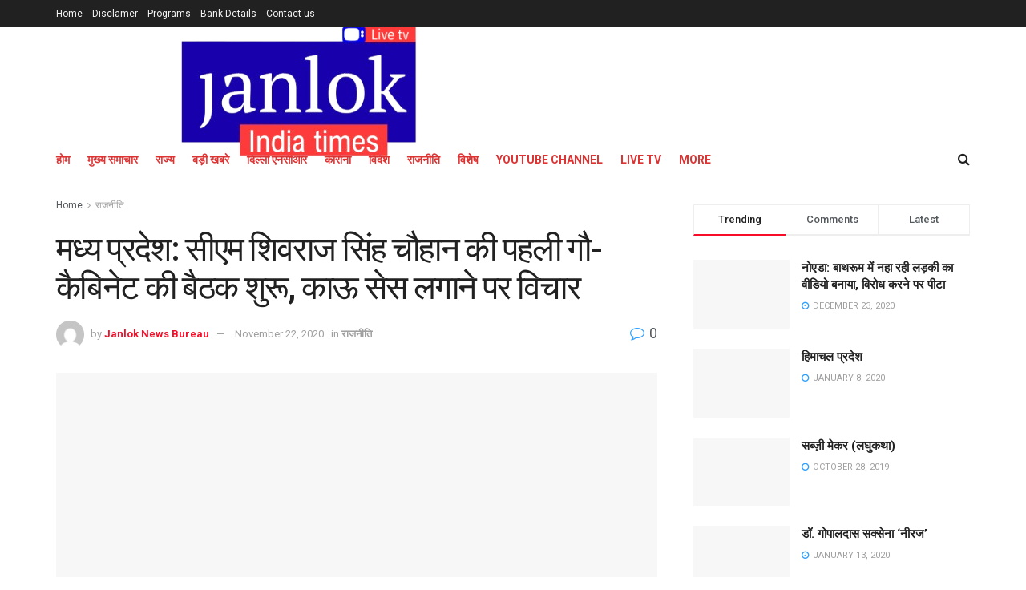

--- FILE ---
content_type: text/html; charset=UTF-8
request_url: https://janlokindiatimes.com/2020/11/22/%E0%A4%AE%E0%A4%A7%E0%A5%8D%E0%A4%AF-%E0%A4%AA%E0%A5%8D%E0%A4%B0%E0%A4%A6%E0%A5%87%E0%A4%B6-%E0%A4%B8%E0%A5%80%E0%A4%8F%E0%A4%AE-%E0%A4%B6%E0%A4%BF%E0%A4%B5%E0%A4%B0%E0%A4%BE%E0%A4%9C-%E0%A4%B8/
body_size: 29941
content:
<!doctype html>
<!--[if lt IE 7]> <html class="no-js lt-ie9 lt-ie8 lt-ie7" dir="ltr" lang="en-US" prefix="og: https://ogp.me/ns#"> <![endif]-->
<!--[if IE 7]>    <html class="no-js lt-ie9 lt-ie8" dir="ltr" lang="en-US" prefix="og: https://ogp.me/ns#"> <![endif]-->
<!--[if IE 8]>    <html class="no-js lt-ie9" dir="ltr" lang="en-US" prefix="og: https://ogp.me/ns#"> <![endif]-->
<!--[if IE 9]>    <html class="no-js lt-ie10" dir="ltr" lang="en-US" prefix="og: https://ogp.me/ns#"> <![endif]-->
<!--[if gt IE 8]><!--> <html class="no-js" dir="ltr" lang="en-US" prefix="og: https://ogp.me/ns#"> <!--<![endif]-->
<head>
    <meta http-equiv="Content-Type" content="text/html; charset=UTF-8" />
    <meta name='viewport' content='width=device-width, initial-scale=1, user-scalable=yes' />
    <link rel="profile" href="http://gmpg.org/xfn/11" />
    <link rel="pingback" href="https://janlokindiatimes.com/xmlrpc.php" />
    <title>मध्य प्रदेश: सीएम शिवराज सिंह चौहान की पहली गौ-कैबिनेट की बैठक शुरू, काऊ सेस लगाने पर विचार - Janlok India Times news</title>
<style>
#wpadminbar #wp-admin-bar-wccp_free_top_button .ab-icon:before {
	content: "\f160";
	color: #02CA02;
	top: 3px;
}
#wpadminbar #wp-admin-bar-wccp_free_top_button .ab-icon {
	transform: rotate(45deg);
}
</style>
			<style>								
					form#stickyelements-form input::-moz-placeholder{
						color: #4F4F4F;
					} 
					form#stickyelements-form input::-ms-input-placeholder{
						color: #4F4F4F					} 
					form#stickyelements-form input::-webkit-input-placeholder{
						color: #4F4F4F					}
					form#stickyelements-form input::placeholder{
						color: #4F4F4F					}
					form#stickyelements-form textarea::placeholder {
						color: #4F4F4F					}
					form#stickyelements-form textarea::-moz-placeholder {
						color: #4F4F4F					}					
			</style>	
				<style>img:is([sizes="auto" i], [sizes^="auto," i]) { contain-intrinsic-size: 3000px 1500px }</style>
	
		<!-- All in One SEO 4.8.5 - aioseo.com -->
	<meta name="description" content="मध्य प्रदेश की पहली गौ कैबिनेट की बैठक शुरू हो चुकी है। सीएम शिवराज सिंह चौहान इसे वर्चुअली संबोधित कर रहे हैं। इसके बाद मुख्यमंत्री सालरिया स्थित गौ-अभयारण्य में सभा को भी संबोधित कर सकते हैं। पहले गौ-कैबिनेट की बैठक गौ-अभयारण्य में ही होना थी, लेकिन इसका स्थान परिवर्तन हो गया है। इससे पहले, सीएम शिवराज ने" />
	<meta name="robots" content="max-image-preview:large" />
	<meta name="author" content="Janlok News Bureau"/>
	<link rel="canonical" href="https://janlokindiatimes.com/2020/11/22/%e0%a4%ae%e0%a4%a7%e0%a5%8d%e0%a4%af-%e0%a4%aa%e0%a5%8d%e0%a4%b0%e0%a4%a6%e0%a5%87%e0%a4%b6-%e0%a4%b8%e0%a5%80%e0%a4%8f%e0%a4%ae-%e0%a4%b6%e0%a4%bf%e0%a4%b5%e0%a4%b0%e0%a4%be%e0%a4%9c-%e0%a4%b8/" />
	<meta name="generator" content="All in One SEO (AIOSEO) 4.8.5" />
		<meta property="og:locale" content="en_US" />
		<meta property="og:site_name" content="Janlok India Times news - Media news" />
		<meta property="og:type" content="article" />
		<meta property="og:title" content="मध्य प्रदेश: सीएम शिवराज सिंह चौहान की पहली गौ-कैबिनेट की बैठक शुरू, काऊ सेस लगाने पर विचार - Janlok India Times news" />
		<meta property="og:description" content="मध्य प्रदेश की पहली गौ कैबिनेट की बैठक शुरू हो चुकी है। सीएम शिवराज सिंह चौहान इसे वर्चुअली संबोधित कर रहे हैं। इसके बाद मुख्यमंत्री सालरिया स्थित गौ-अभयारण्य में सभा को भी संबोधित कर सकते हैं। पहले गौ-कैबिनेट की बैठक गौ-अभयारण्य में ही होना थी, लेकिन इसका स्थान परिवर्तन हो गया है। इससे पहले, सीएम शिवराज ने" />
		<meta property="og:url" content="https://janlokindiatimes.com/2020/11/22/%e0%a4%ae%e0%a4%a7%e0%a5%8d%e0%a4%af-%e0%a4%aa%e0%a5%8d%e0%a4%b0%e0%a4%a6%e0%a5%87%e0%a4%b6-%e0%a4%b8%e0%a5%80%e0%a4%8f%e0%a4%ae-%e0%a4%b6%e0%a4%bf%e0%a4%b5%e0%a4%b0%e0%a4%be%e0%a4%9c-%e0%a4%b8/" />
		<meta property="article:published_time" content="2020-11-22T14:48:28+00:00" />
		<meta property="article:modified_time" content="2020-11-22T14:48:32+00:00" />
		<meta name="twitter:card" content="summary_large_image" />
		<meta name="twitter:title" content="मध्य प्रदेश: सीएम शिवराज सिंह चौहान की पहली गौ-कैबिनेट की बैठक शुरू, काऊ सेस लगाने पर विचार - Janlok India Times news" />
		<meta name="twitter:description" content="मध्य प्रदेश की पहली गौ कैबिनेट की बैठक शुरू हो चुकी है। सीएम शिवराज सिंह चौहान इसे वर्चुअली संबोधित कर रहे हैं। इसके बाद मुख्यमंत्री सालरिया स्थित गौ-अभयारण्य में सभा को भी संबोधित कर सकते हैं। पहले गौ-कैबिनेट की बैठक गौ-अभयारण्य में ही होना थी, लेकिन इसका स्थान परिवर्तन हो गया है। इससे पहले, सीएम शिवराज ने" />
		<script type="application/ld+json" class="aioseo-schema">
			{"@context":"https:\/\/schema.org","@graph":[{"@type":"BlogPosting","@id":"https:\/\/janlokindiatimes.com\/2020\/11\/22\/%e0%a4%ae%e0%a4%a7%e0%a5%8d%e0%a4%af-%e0%a4%aa%e0%a5%8d%e0%a4%b0%e0%a4%a6%e0%a5%87%e0%a4%b6-%e0%a4%b8%e0%a5%80%e0%a4%8f%e0%a4%ae-%e0%a4%b6%e0%a4%bf%e0%a4%b5%e0%a4%b0%e0%a4%be%e0%a4%9c-%e0%a4%b8\/#blogposting","name":"\u092e\u0927\u094d\u092f \u092a\u094d\u0930\u0926\u0947\u0936: \u0938\u0940\u090f\u092e \u0936\u093f\u0935\u0930\u093e\u091c \u0938\u093f\u0902\u0939 \u091a\u094c\u0939\u093e\u0928 \u0915\u0940 \u092a\u0939\u0932\u0940 \u0917\u094c-\u0915\u0948\u092c\u093f\u0928\u0947\u091f \u0915\u0940 \u092c\u0948\u0920\u0915 \u0936\u0941\u0930\u0942, \u0915\u093e\u090a \u0938\u0947\u0938 \u0932\u0917\u093e\u0928\u0947 \u092a\u0930 \u0935\u093f\u091a\u093e\u0930 - Janlok India Times news","headline":"\u092e\u0927\u094d\u092f \u092a\u094d\u0930\u0926\u0947\u0936: \u0938\u0940\u090f\u092e \u0936\u093f\u0935\u0930\u093e\u091c \u0938\u093f\u0902\u0939 \u091a\u094c\u0939\u093e\u0928 \u0915\u0940 \u092a\u0939\u0932\u0940 \u0917\u094c-\u0915\u0948\u092c\u093f\u0928\u0947\u091f \u0915\u0940 \u092c\u0948\u0920\u0915 \u0936\u0941\u0930\u0942, \u0915\u093e\u090a \u0938\u0947\u0938 \u0932\u0917\u093e\u0928\u0947 \u092a\u0930 \u0935\u093f\u091a\u093e\u0930","author":{"@id":"https:\/\/janlokindiatimes.com\/author\/editior\/#author"},"publisher":{"@id":"https:\/\/janlokindiatimes.com\/#organization"},"image":{"@type":"ImageObject","url":"https:\/\/janlokindiatimes.com\/wp-content\/uploads\/2020\/11\/SNAG-20112220173100.png","width":662,"height":370},"datePublished":"2020-11-22T14:48:28+00:00","dateModified":"2020-11-22T14:48:32+00:00","inLanguage":"en-US","mainEntityOfPage":{"@id":"https:\/\/janlokindiatimes.com\/2020\/11\/22\/%e0%a4%ae%e0%a4%a7%e0%a5%8d%e0%a4%af-%e0%a4%aa%e0%a5%8d%e0%a4%b0%e0%a4%a6%e0%a5%87%e0%a4%b6-%e0%a4%b8%e0%a5%80%e0%a4%8f%e0%a4%ae-%e0%a4%b6%e0%a4%bf%e0%a4%b5%e0%a4%b0%e0%a4%be%e0%a4%9c-%e0%a4%b8\/#webpage"},"isPartOf":{"@id":"https:\/\/janlokindiatimes.com\/2020\/11\/22\/%e0%a4%ae%e0%a4%a7%e0%a5%8d%e0%a4%af-%e0%a4%aa%e0%a5%8d%e0%a4%b0%e0%a4%a6%e0%a5%87%e0%a4%b6-%e0%a4%b8%e0%a5%80%e0%a4%8f%e0%a4%ae-%e0%a4%b6%e0%a4%bf%e0%a4%b5%e0%a4%b0%e0%a4%be%e0%a4%9c-%e0%a4%b8\/#webpage"},"articleSection":"\u0930\u093e\u091c\u0928\u0940\u0924\u093f"},{"@type":"BreadcrumbList","@id":"https:\/\/janlokindiatimes.com\/2020\/11\/22\/%e0%a4%ae%e0%a4%a7%e0%a5%8d%e0%a4%af-%e0%a4%aa%e0%a5%8d%e0%a4%b0%e0%a4%a6%e0%a5%87%e0%a4%b6-%e0%a4%b8%e0%a5%80%e0%a4%8f%e0%a4%ae-%e0%a4%b6%e0%a4%bf%e0%a4%b5%e0%a4%b0%e0%a4%be%e0%a4%9c-%e0%a4%b8\/#breadcrumblist","itemListElement":[{"@type":"ListItem","@id":"https:\/\/janlokindiatimes.com#listItem","position":1,"name":"Home","item":"https:\/\/janlokindiatimes.com","nextItem":{"@type":"ListItem","@id":"https:\/\/janlokindiatimes.com\/category\/%e0%a4%b0%e0%a4%be%e0%a4%9c%e0%a4%a8%e0%a5%80%e0%a4%a4%e0%a4%bf\/#listItem","name":"\u0930\u093e\u091c\u0928\u0940\u0924\u093f"}},{"@type":"ListItem","@id":"https:\/\/janlokindiatimes.com\/category\/%e0%a4%b0%e0%a4%be%e0%a4%9c%e0%a4%a8%e0%a5%80%e0%a4%a4%e0%a4%bf\/#listItem","position":2,"name":"\u0930\u093e\u091c\u0928\u0940\u0924\u093f","item":"https:\/\/janlokindiatimes.com\/category\/%e0%a4%b0%e0%a4%be%e0%a4%9c%e0%a4%a8%e0%a5%80%e0%a4%a4%e0%a4%bf\/","nextItem":{"@type":"ListItem","@id":"https:\/\/janlokindiatimes.com\/2020\/11\/22\/%e0%a4%ae%e0%a4%a7%e0%a5%8d%e0%a4%af-%e0%a4%aa%e0%a5%8d%e0%a4%b0%e0%a4%a6%e0%a5%87%e0%a4%b6-%e0%a4%b8%e0%a5%80%e0%a4%8f%e0%a4%ae-%e0%a4%b6%e0%a4%bf%e0%a4%b5%e0%a4%b0%e0%a4%be%e0%a4%9c-%e0%a4%b8\/#listItem","name":"\u092e\u0927\u094d\u092f \u092a\u094d\u0930\u0926\u0947\u0936: \u0938\u0940\u090f\u092e \u0936\u093f\u0935\u0930\u093e\u091c \u0938\u093f\u0902\u0939 \u091a\u094c\u0939\u093e\u0928 \u0915\u0940 \u092a\u0939\u0932\u0940 \u0917\u094c-\u0915\u0948\u092c\u093f\u0928\u0947\u091f \u0915\u0940 \u092c\u0948\u0920\u0915 \u0936\u0941\u0930\u0942, \u0915\u093e\u090a \u0938\u0947\u0938 \u0932\u0917\u093e\u0928\u0947 \u092a\u0930 \u0935\u093f\u091a\u093e\u0930"},"previousItem":{"@type":"ListItem","@id":"https:\/\/janlokindiatimes.com#listItem","name":"Home"}},{"@type":"ListItem","@id":"https:\/\/janlokindiatimes.com\/2020\/11\/22\/%e0%a4%ae%e0%a4%a7%e0%a5%8d%e0%a4%af-%e0%a4%aa%e0%a5%8d%e0%a4%b0%e0%a4%a6%e0%a5%87%e0%a4%b6-%e0%a4%b8%e0%a5%80%e0%a4%8f%e0%a4%ae-%e0%a4%b6%e0%a4%bf%e0%a4%b5%e0%a4%b0%e0%a4%be%e0%a4%9c-%e0%a4%b8\/#listItem","position":3,"name":"\u092e\u0927\u094d\u092f \u092a\u094d\u0930\u0926\u0947\u0936: \u0938\u0940\u090f\u092e \u0936\u093f\u0935\u0930\u093e\u091c \u0938\u093f\u0902\u0939 \u091a\u094c\u0939\u093e\u0928 \u0915\u0940 \u092a\u0939\u0932\u0940 \u0917\u094c-\u0915\u0948\u092c\u093f\u0928\u0947\u091f \u0915\u0940 \u092c\u0948\u0920\u0915 \u0936\u0941\u0930\u0942, \u0915\u093e\u090a \u0938\u0947\u0938 \u0932\u0917\u093e\u0928\u0947 \u092a\u0930 \u0935\u093f\u091a\u093e\u0930","previousItem":{"@type":"ListItem","@id":"https:\/\/janlokindiatimes.com\/category\/%e0%a4%b0%e0%a4%be%e0%a4%9c%e0%a4%a8%e0%a5%80%e0%a4%a4%e0%a4%bf\/#listItem","name":"\u0930\u093e\u091c\u0928\u0940\u0924\u093f"}}]},{"@type":"Organization","@id":"https:\/\/janlokindiatimes.com\/#organization","name":"Janlok India Times news","description":"Media news","url":"https:\/\/janlokindiatimes.com\/"},{"@type":"Person","@id":"https:\/\/janlokindiatimes.com\/author\/editior\/#author","url":"https:\/\/janlokindiatimes.com\/author\/editior\/","name":"Janlok News Bureau","image":{"@type":"ImageObject","@id":"https:\/\/janlokindiatimes.com\/2020\/11\/22\/%e0%a4%ae%e0%a4%a7%e0%a5%8d%e0%a4%af-%e0%a4%aa%e0%a5%8d%e0%a4%b0%e0%a4%a6%e0%a5%87%e0%a4%b6-%e0%a4%b8%e0%a5%80%e0%a4%8f%e0%a4%ae-%e0%a4%b6%e0%a4%bf%e0%a4%b5%e0%a4%b0%e0%a4%be%e0%a4%9c-%e0%a4%b8\/#authorImage","url":"https:\/\/secure.gravatar.com\/avatar\/adbb12dadb1330b1b3e11fdd9a8bbddb5a6e6e9006483881ff48d2039025e800?s=96&d=mm&r=g","width":96,"height":96,"caption":"Janlok News Bureau"}},{"@type":"WebPage","@id":"https:\/\/janlokindiatimes.com\/2020\/11\/22\/%e0%a4%ae%e0%a4%a7%e0%a5%8d%e0%a4%af-%e0%a4%aa%e0%a5%8d%e0%a4%b0%e0%a4%a6%e0%a5%87%e0%a4%b6-%e0%a4%b8%e0%a5%80%e0%a4%8f%e0%a4%ae-%e0%a4%b6%e0%a4%bf%e0%a4%b5%e0%a4%b0%e0%a4%be%e0%a4%9c-%e0%a4%b8\/#webpage","url":"https:\/\/janlokindiatimes.com\/2020\/11\/22\/%e0%a4%ae%e0%a4%a7%e0%a5%8d%e0%a4%af-%e0%a4%aa%e0%a5%8d%e0%a4%b0%e0%a4%a6%e0%a5%87%e0%a4%b6-%e0%a4%b8%e0%a5%80%e0%a4%8f%e0%a4%ae-%e0%a4%b6%e0%a4%bf%e0%a4%b5%e0%a4%b0%e0%a4%be%e0%a4%9c-%e0%a4%b8\/","name":"\u092e\u0927\u094d\u092f \u092a\u094d\u0930\u0926\u0947\u0936: \u0938\u0940\u090f\u092e \u0936\u093f\u0935\u0930\u093e\u091c \u0938\u093f\u0902\u0939 \u091a\u094c\u0939\u093e\u0928 \u0915\u0940 \u092a\u0939\u0932\u0940 \u0917\u094c-\u0915\u0948\u092c\u093f\u0928\u0947\u091f \u0915\u0940 \u092c\u0948\u0920\u0915 \u0936\u0941\u0930\u0942, \u0915\u093e\u090a \u0938\u0947\u0938 \u0932\u0917\u093e\u0928\u0947 \u092a\u0930 \u0935\u093f\u091a\u093e\u0930 - Janlok India Times news","description":"\u092e\u0927\u094d\u092f \u092a\u094d\u0930\u0926\u0947\u0936 \u0915\u0940 \u092a\u0939\u0932\u0940 \u0917\u094c \u0915\u0948\u092c\u093f\u0928\u0947\u091f \u0915\u0940 \u092c\u0948\u0920\u0915 \u0936\u0941\u0930\u0942 \u0939\u094b \u091a\u0941\u0915\u0940 \u0939\u0948\u0964 \u0938\u0940\u090f\u092e \u0936\u093f\u0935\u0930\u093e\u091c \u0938\u093f\u0902\u0939 \u091a\u094c\u0939\u093e\u0928 \u0907\u0938\u0947 \u0935\u0930\u094d\u091a\u0941\u0905\u0932\u0940 \u0938\u0902\u092c\u094b\u0927\u093f\u0924 \u0915\u0930 \u0930\u0939\u0947 \u0939\u0948\u0902\u0964 \u0907\u0938\u0915\u0947 \u092c\u093e\u0926 \u092e\u0941\u0916\u094d\u092f\u092e\u0902\u0924\u094d\u0930\u0940 \u0938\u093e\u0932\u0930\u093f\u092f\u093e \u0938\u094d\u0925\u093f\u0924 \u0917\u094c-\u0905\u092d\u092f\u093e\u0930\u0923\u094d\u092f \u092e\u0947\u0902 \u0938\u092d\u093e \u0915\u094b \u092d\u0940 \u0938\u0902\u092c\u094b\u0927\u093f\u0924 \u0915\u0930 \u0938\u0915\u0924\u0947 \u0939\u0948\u0902\u0964 \u092a\u0939\u0932\u0947 \u0917\u094c-\u0915\u0948\u092c\u093f\u0928\u0947\u091f \u0915\u0940 \u092c\u0948\u0920\u0915 \u0917\u094c-\u0905\u092d\u092f\u093e\u0930\u0923\u094d\u092f \u092e\u0947\u0902 \u0939\u0940 \u0939\u094b\u0928\u093e \u0925\u0940, \u0932\u0947\u0915\u093f\u0928 \u0907\u0938\u0915\u093e \u0938\u094d\u0925\u093e\u0928 \u092a\u0930\u093f\u0935\u0930\u094d\u0924\u0928 \u0939\u094b \u0917\u092f\u093e \u0939\u0948\u0964 \u0907\u0938\u0938\u0947 \u092a\u0939\u0932\u0947, \u0938\u0940\u090f\u092e \u0936\u093f\u0935\u0930\u093e\u091c \u0928\u0947","inLanguage":"en-US","isPartOf":{"@id":"https:\/\/janlokindiatimes.com\/#website"},"breadcrumb":{"@id":"https:\/\/janlokindiatimes.com\/2020\/11\/22\/%e0%a4%ae%e0%a4%a7%e0%a5%8d%e0%a4%af-%e0%a4%aa%e0%a5%8d%e0%a4%b0%e0%a4%a6%e0%a5%87%e0%a4%b6-%e0%a4%b8%e0%a5%80%e0%a4%8f%e0%a4%ae-%e0%a4%b6%e0%a4%bf%e0%a4%b5%e0%a4%b0%e0%a4%be%e0%a4%9c-%e0%a4%b8\/#breadcrumblist"},"author":{"@id":"https:\/\/janlokindiatimes.com\/author\/editior\/#author"},"creator":{"@id":"https:\/\/janlokindiatimes.com\/author\/editior\/#author"},"image":{"@type":"ImageObject","url":"https:\/\/janlokindiatimes.com\/wp-content\/uploads\/2020\/11\/SNAG-20112220173100.png","@id":"https:\/\/janlokindiatimes.com\/2020\/11\/22\/%e0%a4%ae%e0%a4%a7%e0%a5%8d%e0%a4%af-%e0%a4%aa%e0%a5%8d%e0%a4%b0%e0%a4%a6%e0%a5%87%e0%a4%b6-%e0%a4%b8%e0%a5%80%e0%a4%8f%e0%a4%ae-%e0%a4%b6%e0%a4%bf%e0%a4%b5%e0%a4%b0%e0%a4%be%e0%a4%9c-%e0%a4%b8\/#mainImage","width":662,"height":370},"primaryImageOfPage":{"@id":"https:\/\/janlokindiatimes.com\/2020\/11\/22\/%e0%a4%ae%e0%a4%a7%e0%a5%8d%e0%a4%af-%e0%a4%aa%e0%a5%8d%e0%a4%b0%e0%a4%a6%e0%a5%87%e0%a4%b6-%e0%a4%b8%e0%a5%80%e0%a4%8f%e0%a4%ae-%e0%a4%b6%e0%a4%bf%e0%a4%b5%e0%a4%b0%e0%a4%be%e0%a4%9c-%e0%a4%b8\/#mainImage"},"datePublished":"2020-11-22T14:48:28+00:00","dateModified":"2020-11-22T14:48:32+00:00"},{"@type":"WebSite","@id":"https:\/\/janlokindiatimes.com\/#website","url":"https:\/\/janlokindiatimes.com\/","name":"Janlok India Times news","description":"Media news","inLanguage":"en-US","publisher":{"@id":"https:\/\/janlokindiatimes.com\/#organization"}}]}
		</script>
		<!-- All in One SEO -->

<meta property="og:type" content="article">
<meta property="og:title" content="">
<meta property="og:site_name" content="Janlok India Times news">
<meta property="og:description" content="">
<meta property="og:url" content="https://janlokindiatimes.com/2020/11/22/%e0%a4%ae%e0%a4%a7%e0%a5%8d%e0%a4%af-%e0%a4%aa%e0%a5%8d%e0%a4%b0%e0%a4%a6%e0%a5%87%e0%a4%b6-%e0%a4%b8%e0%a5%80%e0%a4%8f%e0%a4%ae-%e0%a4%b6%e0%a4%bf%e0%a4%b5%e0%a4%b0%e0%a4%be%e0%a4%9c-%e0%a4%b8/">
<meta property="og:locale" content="en_US">
<meta property="og:image" content="https://janlokindiatimes.com/wp-content/uploads/2020/11/SNAG-20112220173100.png">
<meta property="og:image:height" content="370">
<meta property="og:image:width" content="662">
<meta property="article:published_time" content="2020-11-22T14:48:28+00:00">
<meta property="article:modified_time" content="2020-11-22T14:48:32+00:00">
<meta property="article:section" content="राजनीति">
<meta name="twitter:card" content="summary_large_image">
<meta name="twitter:title" content="मध्य प्रदेश: सीएम शिवराज सिंह चौहान की पहली गौ-कैबिनेट की बैठक शुरू, काऊ सेस लगाने पर विचार">
<meta name="twitter:description" content="मध्य प्रदेश&nbsp;की पहली गौ कैबिनेट की बैठक शुरू हो चुकी है। सीएम शिवराज सिंह चौहान इसे वर्चुअली संबोधित कर रहे">
<meta name="twitter:url" content="https://janlokindiatimes.com/2020/11/22/%e0%a4%ae%e0%a4%a7%e0%a5%8d%e0%a4%af-%e0%a4%aa%e0%a5%8d%e0%a4%b0%e0%a4%a6%e0%a5%87%e0%a4%b6-%e0%a4%b8%e0%a5%80%e0%a4%8f%e0%a4%ae-%e0%a4%b6%e0%a4%bf%e0%a4%b5%e0%a4%b0%e0%a4%be%e0%a4%9c-%e0%a4%b8/">
<meta name="twitter:site" content="">
<meta name="twitter:image:src" content="https://janlokindiatimes.com/wp-content/uploads/2020/11/SNAG-20112220173100.png">
<meta name="twitter:image:width" content="662">
<meta name="twitter:image:height" content="370">
			<script type="text/javascript">
              var jnews_ajax_url = '/?ajax-request=jnews'
			</script>
			<link rel='dns-prefetch' href='//www.googletagmanager.com' />
<link rel='dns-prefetch' href='//fonts.googleapis.com' />
<link rel="alternate" type="application/rss+xml" title="Janlok India Times news &raquo; Feed" href="https://janlokindiatimes.com/feed/" />
		<!-- This site uses the Google Analytics by MonsterInsights plugin v9.11.1 - Using Analytics tracking - https://www.monsterinsights.com/ -->
							<script src="//www.googletagmanager.com/gtag/js?id=G-MXSZFYMG3J"  data-cfasync="false" data-wpfc-render="false" type="text/javascript" async></script>
			<script data-cfasync="false" data-wpfc-render="false" type="text/javascript">
				var mi_version = '9.11.1';
				var mi_track_user = true;
				var mi_no_track_reason = '';
								var MonsterInsightsDefaultLocations = {"page_location":"https:\/\/janlokindiatimes.com\/2020\/11\/22\/%E0%A4%AE%E0%A4%A7%E0%A5%8D%E0%A4%AF-%E0%A4%AA%E0%A5%8D%E0%A4%B0%E0%A4%A6%E0%A5%87%E0%A4%B6-%E0%A4%B8%E0%A5%80%E0%A4%8F%E0%A4%AE-%E0%A4%B6%E0%A4%BF%E0%A4%B5%E0%A4%B0%E0%A4%BE%E0%A4%9C-%E0%A4%B8\/"};
								if ( typeof MonsterInsightsPrivacyGuardFilter === 'function' ) {
					var MonsterInsightsLocations = (typeof MonsterInsightsExcludeQuery === 'object') ? MonsterInsightsPrivacyGuardFilter( MonsterInsightsExcludeQuery ) : MonsterInsightsPrivacyGuardFilter( MonsterInsightsDefaultLocations );
				} else {
					var MonsterInsightsLocations = (typeof MonsterInsightsExcludeQuery === 'object') ? MonsterInsightsExcludeQuery : MonsterInsightsDefaultLocations;
				}

								var disableStrs = [
										'ga-disable-G-MXSZFYMG3J',
									];

				/* Function to detect opted out users */
				function __gtagTrackerIsOptedOut() {
					for (var index = 0; index < disableStrs.length; index++) {
						if (document.cookie.indexOf(disableStrs[index] + '=true') > -1) {
							return true;
						}
					}

					return false;
				}

				/* Disable tracking if the opt-out cookie exists. */
				if (__gtagTrackerIsOptedOut()) {
					for (var index = 0; index < disableStrs.length; index++) {
						window[disableStrs[index]] = true;
					}
				}

				/* Opt-out function */
				function __gtagTrackerOptout() {
					for (var index = 0; index < disableStrs.length; index++) {
						document.cookie = disableStrs[index] + '=true; expires=Thu, 31 Dec 2099 23:59:59 UTC; path=/';
						window[disableStrs[index]] = true;
					}
				}

				if ('undefined' === typeof gaOptout) {
					function gaOptout() {
						__gtagTrackerOptout();
					}
				}
								window.dataLayer = window.dataLayer || [];

				window.MonsterInsightsDualTracker = {
					helpers: {},
					trackers: {},
				};
				if (mi_track_user) {
					function __gtagDataLayer() {
						dataLayer.push(arguments);
					}

					function __gtagTracker(type, name, parameters) {
						if (!parameters) {
							parameters = {};
						}

						if (parameters.send_to) {
							__gtagDataLayer.apply(null, arguments);
							return;
						}

						if (type === 'event') {
														parameters.send_to = monsterinsights_frontend.v4_id;
							var hookName = name;
							if (typeof parameters['event_category'] !== 'undefined') {
								hookName = parameters['event_category'] + ':' + name;
							}

							if (typeof MonsterInsightsDualTracker.trackers[hookName] !== 'undefined') {
								MonsterInsightsDualTracker.trackers[hookName](parameters);
							} else {
								__gtagDataLayer('event', name, parameters);
							}
							
						} else {
							__gtagDataLayer.apply(null, arguments);
						}
					}

					__gtagTracker('js', new Date());
					__gtagTracker('set', {
						'developer_id.dZGIzZG': true,
											});
					if ( MonsterInsightsLocations.page_location ) {
						__gtagTracker('set', MonsterInsightsLocations);
					}
										__gtagTracker('config', 'G-MXSZFYMG3J', {"forceSSL":"true","link_attribution":"true"} );
										window.gtag = __gtagTracker;										(function () {
						/* https://developers.google.com/analytics/devguides/collection/analyticsjs/ */
						/* ga and __gaTracker compatibility shim. */
						var noopfn = function () {
							return null;
						};
						var newtracker = function () {
							return new Tracker();
						};
						var Tracker = function () {
							return null;
						};
						var p = Tracker.prototype;
						p.get = noopfn;
						p.set = noopfn;
						p.send = function () {
							var args = Array.prototype.slice.call(arguments);
							args.unshift('send');
							__gaTracker.apply(null, args);
						};
						var __gaTracker = function () {
							var len = arguments.length;
							if (len === 0) {
								return;
							}
							var f = arguments[len - 1];
							if (typeof f !== 'object' || f === null || typeof f.hitCallback !== 'function') {
								if ('send' === arguments[0]) {
									var hitConverted, hitObject = false, action;
									if ('event' === arguments[1]) {
										if ('undefined' !== typeof arguments[3]) {
											hitObject = {
												'eventAction': arguments[3],
												'eventCategory': arguments[2],
												'eventLabel': arguments[4],
												'value': arguments[5] ? arguments[5] : 1,
											}
										}
									}
									if ('pageview' === arguments[1]) {
										if ('undefined' !== typeof arguments[2]) {
											hitObject = {
												'eventAction': 'page_view',
												'page_path': arguments[2],
											}
										}
									}
									if (typeof arguments[2] === 'object') {
										hitObject = arguments[2];
									}
									if (typeof arguments[5] === 'object') {
										Object.assign(hitObject, arguments[5]);
									}
									if ('undefined' !== typeof arguments[1].hitType) {
										hitObject = arguments[1];
										if ('pageview' === hitObject.hitType) {
											hitObject.eventAction = 'page_view';
										}
									}
									if (hitObject) {
										action = 'timing' === arguments[1].hitType ? 'timing_complete' : hitObject.eventAction;
										hitConverted = mapArgs(hitObject);
										__gtagTracker('event', action, hitConverted);
									}
								}
								return;
							}

							function mapArgs(args) {
								var arg, hit = {};
								var gaMap = {
									'eventCategory': 'event_category',
									'eventAction': 'event_action',
									'eventLabel': 'event_label',
									'eventValue': 'event_value',
									'nonInteraction': 'non_interaction',
									'timingCategory': 'event_category',
									'timingVar': 'name',
									'timingValue': 'value',
									'timingLabel': 'event_label',
									'page': 'page_path',
									'location': 'page_location',
									'title': 'page_title',
									'referrer' : 'page_referrer',
								};
								for (arg in args) {
																		if (!(!args.hasOwnProperty(arg) || !gaMap.hasOwnProperty(arg))) {
										hit[gaMap[arg]] = args[arg];
									} else {
										hit[arg] = args[arg];
									}
								}
								return hit;
							}

							try {
								f.hitCallback();
							} catch (ex) {
							}
						};
						__gaTracker.create = newtracker;
						__gaTracker.getByName = newtracker;
						__gaTracker.getAll = function () {
							return [];
						};
						__gaTracker.remove = noopfn;
						__gaTracker.loaded = true;
						window['__gaTracker'] = __gaTracker;
					})();
									} else {
										console.log("");
					(function () {
						function __gtagTracker() {
							return null;
						}

						window['__gtagTracker'] = __gtagTracker;
						window['gtag'] = __gtagTracker;
					})();
									}
			</script>
							<!-- / Google Analytics by MonsterInsights -->
		<script type="text/javascript">
/* <![CDATA[ */
window._wpemojiSettings = {"baseUrl":"https:\/\/s.w.org\/images\/core\/emoji\/16.0.1\/72x72\/","ext":".png","svgUrl":"https:\/\/s.w.org\/images\/core\/emoji\/16.0.1\/svg\/","svgExt":".svg","source":{"concatemoji":"https:\/\/janlokindiatimes.com\/wp-includes\/js\/wp-emoji-release.min.js?ver=6.8.3"}};
/*! This file is auto-generated */
!function(s,n){var o,i,e;function c(e){try{var t={supportTests:e,timestamp:(new Date).valueOf()};sessionStorage.setItem(o,JSON.stringify(t))}catch(e){}}function p(e,t,n){e.clearRect(0,0,e.canvas.width,e.canvas.height),e.fillText(t,0,0);var t=new Uint32Array(e.getImageData(0,0,e.canvas.width,e.canvas.height).data),a=(e.clearRect(0,0,e.canvas.width,e.canvas.height),e.fillText(n,0,0),new Uint32Array(e.getImageData(0,0,e.canvas.width,e.canvas.height).data));return t.every(function(e,t){return e===a[t]})}function u(e,t){e.clearRect(0,0,e.canvas.width,e.canvas.height),e.fillText(t,0,0);for(var n=e.getImageData(16,16,1,1),a=0;a<n.data.length;a++)if(0!==n.data[a])return!1;return!0}function f(e,t,n,a){switch(t){case"flag":return n(e,"\ud83c\udff3\ufe0f\u200d\u26a7\ufe0f","\ud83c\udff3\ufe0f\u200b\u26a7\ufe0f")?!1:!n(e,"\ud83c\udde8\ud83c\uddf6","\ud83c\udde8\u200b\ud83c\uddf6")&&!n(e,"\ud83c\udff4\udb40\udc67\udb40\udc62\udb40\udc65\udb40\udc6e\udb40\udc67\udb40\udc7f","\ud83c\udff4\u200b\udb40\udc67\u200b\udb40\udc62\u200b\udb40\udc65\u200b\udb40\udc6e\u200b\udb40\udc67\u200b\udb40\udc7f");case"emoji":return!a(e,"\ud83e\udedf")}return!1}function g(e,t,n,a){var r="undefined"!=typeof WorkerGlobalScope&&self instanceof WorkerGlobalScope?new OffscreenCanvas(300,150):s.createElement("canvas"),o=r.getContext("2d",{willReadFrequently:!0}),i=(o.textBaseline="top",o.font="600 32px Arial",{});return e.forEach(function(e){i[e]=t(o,e,n,a)}),i}function t(e){var t=s.createElement("script");t.src=e,t.defer=!0,s.head.appendChild(t)}"undefined"!=typeof Promise&&(o="wpEmojiSettingsSupports",i=["flag","emoji"],n.supports={everything:!0,everythingExceptFlag:!0},e=new Promise(function(e){s.addEventListener("DOMContentLoaded",e,{once:!0})}),new Promise(function(t){var n=function(){try{var e=JSON.parse(sessionStorage.getItem(o));if("object"==typeof e&&"number"==typeof e.timestamp&&(new Date).valueOf()<e.timestamp+604800&&"object"==typeof e.supportTests)return e.supportTests}catch(e){}return null}();if(!n){if("undefined"!=typeof Worker&&"undefined"!=typeof OffscreenCanvas&&"undefined"!=typeof URL&&URL.createObjectURL&&"undefined"!=typeof Blob)try{var e="postMessage("+g.toString()+"("+[JSON.stringify(i),f.toString(),p.toString(),u.toString()].join(",")+"));",a=new Blob([e],{type:"text/javascript"}),r=new Worker(URL.createObjectURL(a),{name:"wpTestEmojiSupports"});return void(r.onmessage=function(e){c(n=e.data),r.terminate(),t(n)})}catch(e){}c(n=g(i,f,p,u))}t(n)}).then(function(e){for(var t in e)n.supports[t]=e[t],n.supports.everything=n.supports.everything&&n.supports[t],"flag"!==t&&(n.supports.everythingExceptFlag=n.supports.everythingExceptFlag&&n.supports[t]);n.supports.everythingExceptFlag=n.supports.everythingExceptFlag&&!n.supports.flag,n.DOMReady=!1,n.readyCallback=function(){n.DOMReady=!0}}).then(function(){return e}).then(function(){var e;n.supports.everything||(n.readyCallback(),(e=n.source||{}).concatemoji?t(e.concatemoji):e.wpemoji&&e.twemoji&&(t(e.twemoji),t(e.wpemoji)))}))}((window,document),window._wpemojiSettings);
/* ]]> */
</script>
<link rel='stylesheet' id='sbr_styles-css' href='https://janlokindiatimes.com/wp-content/plugins/reviews-feed/assets/css/sbr-styles.min.css?ver=2.1.1' type='text/css' media='all' />
<link rel='stylesheet' id='sbi_styles-css' href='https://janlokindiatimes.com/wp-content/plugins/instagram-feed/css/sbi-styles.min.css?ver=6.9.1' type='text/css' media='all' />
<style id='wp-emoji-styles-inline-css' type='text/css'>

	img.wp-smiley, img.emoji {
		display: inline !important;
		border: none !important;
		box-shadow: none !important;
		height: 1em !important;
		width: 1em !important;
		margin: 0 0.07em !important;
		vertical-align: -0.1em !important;
		background: none !important;
		padding: 0 !important;
	}
</style>
<link rel='stylesheet' id='wp-block-library-css' href='https://janlokindiatimes.com/wp-includes/css/dist/block-library/style.min.css?ver=6.8.3' type='text/css' media='all' />
<style id='classic-theme-styles-inline-css' type='text/css'>
/*! This file is auto-generated */
.wp-block-button__link{color:#fff;background-color:#32373c;border-radius:9999px;box-shadow:none;text-decoration:none;padding:calc(.667em + 2px) calc(1.333em + 2px);font-size:1.125em}.wp-block-file__button{background:#32373c;color:#fff;text-decoration:none}
</style>
<link rel='stylesheet' id='wpzoom-social-icons-block-style-css' href='https://janlokindiatimes.com/wp-content/plugins/social-icons-widget-by-wpzoom/block/dist/style-wpzoom-social-icons.css?ver=4.5.5' type='text/css' media='all' />
<style id='create-block-wp-copysafe-video-gutenberg-style-inline-css' type='text/css'>
.wp-block-create-block-wp-copysafe-video-gutenberg{padding:2px}

</style>
<style id='create-block-wp-copysafe-web-gutenberg-style-inline-css' type='text/css'>
.wp-block-create-block-wp-copysafe-web-gutenberg{padding:2px}

</style>
<style id='global-styles-inline-css' type='text/css'>
:root{--wp--preset--aspect-ratio--square: 1;--wp--preset--aspect-ratio--4-3: 4/3;--wp--preset--aspect-ratio--3-4: 3/4;--wp--preset--aspect-ratio--3-2: 3/2;--wp--preset--aspect-ratio--2-3: 2/3;--wp--preset--aspect-ratio--16-9: 16/9;--wp--preset--aspect-ratio--9-16: 9/16;--wp--preset--color--black: #000000;--wp--preset--color--cyan-bluish-gray: #abb8c3;--wp--preset--color--white: #ffffff;--wp--preset--color--pale-pink: #f78da7;--wp--preset--color--vivid-red: #cf2e2e;--wp--preset--color--luminous-vivid-orange: #ff6900;--wp--preset--color--luminous-vivid-amber: #fcb900;--wp--preset--color--light-green-cyan: #7bdcb5;--wp--preset--color--vivid-green-cyan: #00d084;--wp--preset--color--pale-cyan-blue: #8ed1fc;--wp--preset--color--vivid-cyan-blue: #0693e3;--wp--preset--color--vivid-purple: #9b51e0;--wp--preset--gradient--vivid-cyan-blue-to-vivid-purple: linear-gradient(135deg,rgba(6,147,227,1) 0%,rgb(155,81,224) 100%);--wp--preset--gradient--light-green-cyan-to-vivid-green-cyan: linear-gradient(135deg,rgb(122,220,180) 0%,rgb(0,208,130) 100%);--wp--preset--gradient--luminous-vivid-amber-to-luminous-vivid-orange: linear-gradient(135deg,rgba(252,185,0,1) 0%,rgba(255,105,0,1) 100%);--wp--preset--gradient--luminous-vivid-orange-to-vivid-red: linear-gradient(135deg,rgba(255,105,0,1) 0%,rgb(207,46,46) 100%);--wp--preset--gradient--very-light-gray-to-cyan-bluish-gray: linear-gradient(135deg,rgb(238,238,238) 0%,rgb(169,184,195) 100%);--wp--preset--gradient--cool-to-warm-spectrum: linear-gradient(135deg,rgb(74,234,220) 0%,rgb(151,120,209) 20%,rgb(207,42,186) 40%,rgb(238,44,130) 60%,rgb(251,105,98) 80%,rgb(254,248,76) 100%);--wp--preset--gradient--blush-light-purple: linear-gradient(135deg,rgb(255,206,236) 0%,rgb(152,150,240) 100%);--wp--preset--gradient--blush-bordeaux: linear-gradient(135deg,rgb(254,205,165) 0%,rgb(254,45,45) 50%,rgb(107,0,62) 100%);--wp--preset--gradient--luminous-dusk: linear-gradient(135deg,rgb(255,203,112) 0%,rgb(199,81,192) 50%,rgb(65,88,208) 100%);--wp--preset--gradient--pale-ocean: linear-gradient(135deg,rgb(255,245,203) 0%,rgb(182,227,212) 50%,rgb(51,167,181) 100%);--wp--preset--gradient--electric-grass: linear-gradient(135deg,rgb(202,248,128) 0%,rgb(113,206,126) 100%);--wp--preset--gradient--midnight: linear-gradient(135deg,rgb(2,3,129) 0%,rgb(40,116,252) 100%);--wp--preset--font-size--small: 13px;--wp--preset--font-size--medium: 20px;--wp--preset--font-size--large: 36px;--wp--preset--font-size--x-large: 42px;--wp--preset--spacing--20: 0.44rem;--wp--preset--spacing--30: 0.67rem;--wp--preset--spacing--40: 1rem;--wp--preset--spacing--50: 1.5rem;--wp--preset--spacing--60: 2.25rem;--wp--preset--spacing--70: 3.38rem;--wp--preset--spacing--80: 5.06rem;--wp--preset--shadow--natural: 6px 6px 9px rgba(0, 0, 0, 0.2);--wp--preset--shadow--deep: 12px 12px 50px rgba(0, 0, 0, 0.4);--wp--preset--shadow--sharp: 6px 6px 0px rgba(0, 0, 0, 0.2);--wp--preset--shadow--outlined: 6px 6px 0px -3px rgba(255, 255, 255, 1), 6px 6px rgba(0, 0, 0, 1);--wp--preset--shadow--crisp: 6px 6px 0px rgba(0, 0, 0, 1);}:where(.is-layout-flex){gap: 0.5em;}:where(.is-layout-grid){gap: 0.5em;}body .is-layout-flex{display: flex;}.is-layout-flex{flex-wrap: wrap;align-items: center;}.is-layout-flex > :is(*, div){margin: 0;}body .is-layout-grid{display: grid;}.is-layout-grid > :is(*, div){margin: 0;}:where(.wp-block-columns.is-layout-flex){gap: 2em;}:where(.wp-block-columns.is-layout-grid){gap: 2em;}:where(.wp-block-post-template.is-layout-flex){gap: 1.25em;}:where(.wp-block-post-template.is-layout-grid){gap: 1.25em;}.has-black-color{color: var(--wp--preset--color--black) !important;}.has-cyan-bluish-gray-color{color: var(--wp--preset--color--cyan-bluish-gray) !important;}.has-white-color{color: var(--wp--preset--color--white) !important;}.has-pale-pink-color{color: var(--wp--preset--color--pale-pink) !important;}.has-vivid-red-color{color: var(--wp--preset--color--vivid-red) !important;}.has-luminous-vivid-orange-color{color: var(--wp--preset--color--luminous-vivid-orange) !important;}.has-luminous-vivid-amber-color{color: var(--wp--preset--color--luminous-vivid-amber) !important;}.has-light-green-cyan-color{color: var(--wp--preset--color--light-green-cyan) !important;}.has-vivid-green-cyan-color{color: var(--wp--preset--color--vivid-green-cyan) !important;}.has-pale-cyan-blue-color{color: var(--wp--preset--color--pale-cyan-blue) !important;}.has-vivid-cyan-blue-color{color: var(--wp--preset--color--vivid-cyan-blue) !important;}.has-vivid-purple-color{color: var(--wp--preset--color--vivid-purple) !important;}.has-black-background-color{background-color: var(--wp--preset--color--black) !important;}.has-cyan-bluish-gray-background-color{background-color: var(--wp--preset--color--cyan-bluish-gray) !important;}.has-white-background-color{background-color: var(--wp--preset--color--white) !important;}.has-pale-pink-background-color{background-color: var(--wp--preset--color--pale-pink) !important;}.has-vivid-red-background-color{background-color: var(--wp--preset--color--vivid-red) !important;}.has-luminous-vivid-orange-background-color{background-color: var(--wp--preset--color--luminous-vivid-orange) !important;}.has-luminous-vivid-amber-background-color{background-color: var(--wp--preset--color--luminous-vivid-amber) !important;}.has-light-green-cyan-background-color{background-color: var(--wp--preset--color--light-green-cyan) !important;}.has-vivid-green-cyan-background-color{background-color: var(--wp--preset--color--vivid-green-cyan) !important;}.has-pale-cyan-blue-background-color{background-color: var(--wp--preset--color--pale-cyan-blue) !important;}.has-vivid-cyan-blue-background-color{background-color: var(--wp--preset--color--vivid-cyan-blue) !important;}.has-vivid-purple-background-color{background-color: var(--wp--preset--color--vivid-purple) !important;}.has-black-border-color{border-color: var(--wp--preset--color--black) !important;}.has-cyan-bluish-gray-border-color{border-color: var(--wp--preset--color--cyan-bluish-gray) !important;}.has-white-border-color{border-color: var(--wp--preset--color--white) !important;}.has-pale-pink-border-color{border-color: var(--wp--preset--color--pale-pink) !important;}.has-vivid-red-border-color{border-color: var(--wp--preset--color--vivid-red) !important;}.has-luminous-vivid-orange-border-color{border-color: var(--wp--preset--color--luminous-vivid-orange) !important;}.has-luminous-vivid-amber-border-color{border-color: var(--wp--preset--color--luminous-vivid-amber) !important;}.has-light-green-cyan-border-color{border-color: var(--wp--preset--color--light-green-cyan) !important;}.has-vivid-green-cyan-border-color{border-color: var(--wp--preset--color--vivid-green-cyan) !important;}.has-pale-cyan-blue-border-color{border-color: var(--wp--preset--color--pale-cyan-blue) !important;}.has-vivid-cyan-blue-border-color{border-color: var(--wp--preset--color--vivid-cyan-blue) !important;}.has-vivid-purple-border-color{border-color: var(--wp--preset--color--vivid-purple) !important;}.has-vivid-cyan-blue-to-vivid-purple-gradient-background{background: var(--wp--preset--gradient--vivid-cyan-blue-to-vivid-purple) !important;}.has-light-green-cyan-to-vivid-green-cyan-gradient-background{background: var(--wp--preset--gradient--light-green-cyan-to-vivid-green-cyan) !important;}.has-luminous-vivid-amber-to-luminous-vivid-orange-gradient-background{background: var(--wp--preset--gradient--luminous-vivid-amber-to-luminous-vivid-orange) !important;}.has-luminous-vivid-orange-to-vivid-red-gradient-background{background: var(--wp--preset--gradient--luminous-vivid-orange-to-vivid-red) !important;}.has-very-light-gray-to-cyan-bluish-gray-gradient-background{background: var(--wp--preset--gradient--very-light-gray-to-cyan-bluish-gray) !important;}.has-cool-to-warm-spectrum-gradient-background{background: var(--wp--preset--gradient--cool-to-warm-spectrum) !important;}.has-blush-light-purple-gradient-background{background: var(--wp--preset--gradient--blush-light-purple) !important;}.has-blush-bordeaux-gradient-background{background: var(--wp--preset--gradient--blush-bordeaux) !important;}.has-luminous-dusk-gradient-background{background: var(--wp--preset--gradient--luminous-dusk) !important;}.has-pale-ocean-gradient-background{background: var(--wp--preset--gradient--pale-ocean) !important;}.has-electric-grass-gradient-background{background: var(--wp--preset--gradient--electric-grass) !important;}.has-midnight-gradient-background{background: var(--wp--preset--gradient--midnight) !important;}.has-small-font-size{font-size: var(--wp--preset--font-size--small) !important;}.has-medium-font-size{font-size: var(--wp--preset--font-size--medium) !important;}.has-large-font-size{font-size: var(--wp--preset--font-size--large) !important;}.has-x-large-font-size{font-size: var(--wp--preset--font-size--x-large) !important;}
:where(.wp-block-post-template.is-layout-flex){gap: 1.25em;}:where(.wp-block-post-template.is-layout-grid){gap: 1.25em;}
:where(.wp-block-columns.is-layout-flex){gap: 2em;}:where(.wp-block-columns.is-layout-grid){gap: 2em;}
:root :where(.wp-block-pullquote){font-size: 1.5em;line-height: 1.6;}
</style>
<link rel='stylesheet' id='ctf_styles-css' href='https://janlokindiatimes.com/wp-content/plugins/custom-twitter-feeds/css/ctf-styles.min.css?ver=2.3.1' type='text/css' media='all' />
<link rel='stylesheet' id='cff-css' href='https://janlokindiatimes.com/wp-content/plugins/custom-facebook-feed/assets/css/cff-style.min.css?ver=4.3.2' type='text/css' media='all' />
<link rel='stylesheet' id='sb-font-awesome-css' href='https://janlokindiatimes.com/wp-content/plugins/custom-facebook-feed/assets/css/font-awesome.min.css?ver=4.7.0' type='text/css' media='all' />
<link rel='stylesheet' id='jnews-parent-style-css' href='https://janlokindiatimes.com/wp-content/themes/jnews/style.css?ver=6.8.3' type='text/css' media='all' />
<link rel='stylesheet' id='js_composer_front-css' href='https://janlokindiatimes.com/wp-content/plugins/js_composer/assets/css/js_composer.min.css?ver=6.3.0' type='text/css' media='all' />
<link rel='stylesheet' id='wpzoom-social-icons-socicon-css' href='https://janlokindiatimes.com/wp-content/plugins/social-icons-widget-by-wpzoom/assets/css/wpzoom-socicon.css?ver=1769555415' type='text/css' media='all' />
<link rel='stylesheet' id='wpzoom-social-icons-genericons-css' href='https://janlokindiatimes.com/wp-content/plugins/social-icons-widget-by-wpzoom/assets/css/genericons.css?ver=1769555415' type='text/css' media='all' />
<link rel='stylesheet' id='wpzoom-social-icons-academicons-css' href='https://janlokindiatimes.com/wp-content/plugins/social-icons-widget-by-wpzoom/assets/css/academicons.min.css?ver=1769555415' type='text/css' media='all' />
<link rel='stylesheet' id='wpzoom-social-icons-font-awesome-3-css' href='https://janlokindiatimes.com/wp-content/plugins/social-icons-widget-by-wpzoom/assets/css/font-awesome-3.min.css?ver=1769555415' type='text/css' media='all' />
<link rel='stylesheet' id='dashicons-css' href='https://janlokindiatimes.com/wp-includes/css/dashicons.min.css?ver=6.8.3' type='text/css' media='all' />
<link rel='stylesheet' id='wpzoom-social-icons-styles-css' href='https://janlokindiatimes.com/wp-content/plugins/social-icons-widget-by-wpzoom/assets/css/wpzoom-social-icons-styles.css?ver=1769555415' type='text/css' media='all' />
<link rel='stylesheet' id='jeg_customizer_font-css' href='//fonts.googleapis.com/css?family=Roboto%3Aregular%2C500%2C700%2C500%2Cregular&#038;display=swap&#038;ver=1.2.5' type='text/css' media='all' />
<link rel='stylesheet' id='mediaelement-css' href='https://janlokindiatimes.com/wp-includes/js/mediaelement/mediaelementplayer-legacy.min.css?ver=4.2.17' type='text/css' media='all' />
<link rel='stylesheet' id='wp-mediaelement-css' href='https://janlokindiatimes.com/wp-includes/js/mediaelement/wp-mediaelement.min.css?ver=6.8.3' type='text/css' media='all' />
<link rel='stylesheet' id='jnews-frontend-css' href='https://janlokindiatimes.com/wp-content/themes/jnews/assets/dist/frontend.min.css?ver=1.0.0' type='text/css' media='all' />
<link rel='stylesheet' id='jnews-style-css' href='https://janlokindiatimes.com/wp-content/themes/jnews-child/style.css?ver=1.0.0' type='text/css' media='all' />
<link rel='stylesheet' id='jnews-darkmode-css' href='https://janlokindiatimes.com/wp-content/themes/jnews/assets/css/darkmode.css?ver=1.0.0' type='text/css' media='all' />
<link rel='preload' as='font'  id='wpzoom-social-icons-font-academicons-woff2-css' href='https://janlokindiatimes.com/wp-content/plugins/social-icons-widget-by-wpzoom/assets/font/academicons.woff2?v=1.9.2'  type='font/woff2' crossorigin />
<link rel='preload' as='font'  id='wpzoom-social-icons-font-fontawesome-3-woff2-css' href='https://janlokindiatimes.com/wp-content/plugins/social-icons-widget-by-wpzoom/assets/font/fontawesome-webfont.woff2?v=4.7.0'  type='font/woff2' crossorigin />
<link rel='preload' as='font'  id='wpzoom-social-icons-font-genericons-woff-css' href='https://janlokindiatimes.com/wp-content/plugins/social-icons-widget-by-wpzoom/assets/font/Genericons.woff'  type='font/woff' crossorigin />
<link rel='preload' as='font'  id='wpzoom-social-icons-font-socicon-woff2-css' href='https://janlokindiatimes.com/wp-content/plugins/social-icons-widget-by-wpzoom/assets/font/socicon.woff2?v=4.5.5'  type='font/woff2' crossorigin />
<link rel='stylesheet' id='mystickyelements-google-fonts-css' href='https://fonts.googleapis.com/css?family=Poppins%3A400%2C500%2C600%2C700&#038;ver=6.8.3' type='text/css' media='all' />
<link rel='stylesheet' id='font-awesome-css-css' href='https://janlokindiatimes.com/wp-content/plugins/mystickyelements/css/font-awesome.min.css?ver=2.3.4' type='text/css' media='all' />
<link rel='stylesheet' id='mystickyelements-front-css-css' href='https://janlokindiatimes.com/wp-content/plugins/mystickyelements/css/mystickyelements-front.min.css?ver=2.3.4' type='text/css' media='all' />
<link rel='stylesheet' id='intl-tel-input-css' href='https://janlokindiatimes.com/wp-content/plugins/mystickyelements/intl-tel-input-src/build/css/intlTelInput.css?ver=2.3.4' type='text/css' media='all' />
<link rel='stylesheet' id='jnews-social-login-style-css' href='https://janlokindiatimes.com/wp-content/plugins/jnews-social-login/assets/css/plugin.css?ver=7.0.2' type='text/css' media='all' />
<link rel='stylesheet' id='jnews-select-share-css' href='https://janlokindiatimes.com/wp-content/plugins/jnews-social-share/assets/css/plugin.css' type='text/css' media='all' />
<link rel='stylesheet' id='jnews-weather-style-css' href='https://janlokindiatimes.com/wp-content/plugins/jnews-weather/assets/css/plugin.css?ver=7.0.3' type='text/css' media='all' />
<script type="text/javascript" src="https://janlokindiatimes.com/wp-content/plugins/google-analytics-for-wordpress/assets/js/frontend-gtag.min.js?ver=9.11.1" id="monsterinsights-frontend-script-js" async="async" data-wp-strategy="async"></script>
<script data-cfasync="false" data-wpfc-render="false" type="text/javascript" id='monsterinsights-frontend-script-js-extra'>/* <![CDATA[ */
var monsterinsights_frontend = {"js_events_tracking":"true","download_extensions":"doc,pdf,ppt,zip,xls,docx,pptx,xlsx","inbound_paths":"[{\"path\":\"\\\/go\\\/\",\"label\":\"affiliate\"},{\"path\":\"\\\/recommend\\\/\",\"label\":\"affiliate\"}]","home_url":"https:\/\/janlokindiatimes.com","hash_tracking":"false","v4_id":"G-MXSZFYMG3J"};/* ]]> */
</script>
<script type="text/javascript" src="https://janlokindiatimes.com/wp-includes/js/jquery/jquery.min.js?ver=3.7.1" id="jquery-core-js"></script>
<script type="text/javascript" src="https://janlokindiatimes.com/wp-includes/js/jquery/jquery-migrate.min.js?ver=3.4.1" id="jquery-migrate-js"></script>

<!-- Google tag (gtag.js) snippet added by Site Kit -->
<!-- Google Analytics snippet added by Site Kit -->
<script type="text/javascript" src="https://www.googletagmanager.com/gtag/js?id=GT-NNMVRHZS" id="google_gtagjs-js" async></script>
<script type="text/javascript" id="google_gtagjs-js-after">
/* <![CDATA[ */
window.dataLayer = window.dataLayer || [];function gtag(){dataLayer.push(arguments);}
gtag("set","linker",{"domains":["janlokindiatimes.com"]});
gtag("js", new Date());
gtag("set", "developer_id.dZTNiMT", true);
gtag("config", "GT-NNMVRHZS");
 window._googlesitekit = window._googlesitekit || {}; window._googlesitekit.throttledEvents = []; window._googlesitekit.gtagEvent = (name, data) => { var key = JSON.stringify( { name, data } ); if ( !! window._googlesitekit.throttledEvents[ key ] ) { return; } window._googlesitekit.throttledEvents[ key ] = true; setTimeout( () => { delete window._googlesitekit.throttledEvents[ key ]; }, 5 ); gtag( "event", name, { ...data, event_source: "site-kit" } ); }; 
/* ]]> */
</script>
<link rel="https://api.w.org/" href="https://janlokindiatimes.com/wp-json/" /><link rel="alternate" title="JSON" type="application/json" href="https://janlokindiatimes.com/wp-json/wp/v2/posts/7223" /><link rel="EditURI" type="application/rsd+xml" title="RSD" href="https://janlokindiatimes.com/xmlrpc.php?rsd" />
<meta name="generator" content="WordPress 6.8.3" />
<link rel='shortlink' href='https://janlokindiatimes.com/?p=7223' />
<link rel="alternate" title="oEmbed (JSON)" type="application/json+oembed" href="https://janlokindiatimes.com/wp-json/oembed/1.0/embed?url=https%3A%2F%2Fjanlokindiatimes.com%2F2020%2F11%2F22%2F%25e0%25a4%25ae%25e0%25a4%25a7%25e0%25a5%258d%25e0%25a4%25af-%25e0%25a4%25aa%25e0%25a5%258d%25e0%25a4%25b0%25e0%25a4%25a6%25e0%25a5%2587%25e0%25a4%25b6-%25e0%25a4%25b8%25e0%25a5%2580%25e0%25a4%258f%25e0%25a4%25ae-%25e0%25a4%25b6%25e0%25a4%25bf%25e0%25a4%25b5%25e0%25a4%25b0%25e0%25a4%25be%25e0%25a4%259c-%25e0%25a4%25b8%2F" />
<link rel="alternate" title="oEmbed (XML)" type="text/xml+oembed" href="https://janlokindiatimes.com/wp-json/oembed/1.0/embed?url=https%3A%2F%2Fjanlokindiatimes.com%2F2020%2F11%2F22%2F%25e0%25a4%25ae%25e0%25a4%25a7%25e0%25a5%258d%25e0%25a4%25af-%25e0%25a4%25aa%25e0%25a5%258d%25e0%25a4%25b0%25e0%25a4%25a6%25e0%25a5%2587%25e0%25a4%25b6-%25e0%25a4%25b8%25e0%25a5%2580%25e0%25a4%258f%25e0%25a4%25ae-%25e0%25a4%25b6%25e0%25a4%25bf%25e0%25a4%25b5%25e0%25a4%25b0%25e0%25a4%25be%25e0%25a4%259c-%25e0%25a4%25b8%2F&#038;format=xml" />
<meta name="generator" content="Site Kit by Google 1.160.1" /><script id="wpcp_disable_Right_Click" type="text/javascript">
document.ondragstart = function() { return false;}
	function nocontext(e) {
	   return false;
	}
	document.oncontextmenu = nocontext;
</script>
<style>
.unselectable
{
-moz-user-select:none;
-webkit-user-select:none;
cursor: default;
}
html
{
-webkit-touch-callout: none;
-webkit-user-select: none;
-khtml-user-select: none;
-moz-user-select: none;
-ms-user-select: none;
user-select: none;
-webkit-tap-highlight-color: rgba(0,0,0,0);
}
</style>
<script id="wpcp_css_disable_selection" type="text/javascript">
var e = document.getElementsByTagName('body')[0];
if(e)
{
	e.setAttribute('unselectable',"on");
}
</script>
<meta name="generator" content="Powered by WPBakery Page Builder - drag and drop page builder for WordPress."/>
<script type='application/ld+json'>{"@context":"http:\/\/schema.org","@type":"Organization","@id":"https:\/\/janlokindiatimes.com\/#organization","url":"https:\/\/janlokindiatimes.com\/","name":"","logo":{"@type":"ImageObject","url":""},"sameAs":["https:\/\/www.facebook.com\/janlokindia.times.1","https:\/\/www.youtube.com\/channel\/UCJsXXU8ScW5WfD2uOEM_FJQ"]}</script>
<script type='application/ld+json'>{"@context":"http:\/\/schema.org","@type":"WebSite","@id":"https:\/\/janlokindiatimes.com\/#website","url":"https:\/\/janlokindiatimes.com\/","name":"","potentialAction":{"@type":"SearchAction","target":"https:\/\/janlokindiatimes.com\/?s={search_term_string}","query-input":"required name=search_term_string"}}</script>
<style id="jeg_dynamic_css" type="text/css" data-type="jeg_custom-css">.jeg_header .jeg_bottombar, .jeg_header .jeg_bottombar.jeg_navbar_dark, .jeg_bottombar.jeg_navbar_boxed .jeg_nav_row, .jeg_bottombar.jeg_navbar_dark.jeg_navbar_boxed .jeg_nav_row { border-top-width : 0px; } .jeg_header .socials_widget > a > i.fa:before { color : #f5f5f5; } .jeg_header .jeg_menu.jeg_main_menu > li > a { color : #dd3333; } body,input,textarea,select,.chosen-container-single .chosen-single,.btn,.button { font-family: Roboto,Helvetica,Arial,sans-serif; } .jeg_header, .jeg_mobile_wrapper { font-size: 500;  } .jeg_main_menu > li > a { font-size: 100;  } .jeg_post_title, .entry-header .jeg_post_title, .jeg_single_tpl_2 .entry-header .jeg_post_title, .jeg_single_tpl_3 .entry-header .jeg_post_title, .jeg_single_tpl_6 .entry-header .jeg_post_title { font-family: Roboto,Helvetica,Arial,sans-serif;font-weight : 500; font-style : normal;  } .jeg_post_excerpt p, .content-inner p { font-family: Roboto,Helvetica,Arial,sans-serif;font-weight : 400; font-style : normal;  } </style><style type="text/css">
					.no_thumbnail .jeg_thumb,
					.thumbnail-container.no_thumbnail {
					    display: none !important;
					}
					.jeg_search_result .jeg_pl_xs_3.no_thumbnail .jeg_postblock_content,
					.jeg_sidefeed .jeg_pl_xs_3.no_thumbnail .jeg_postblock_content,
					.jeg_pl_sm.no_thumbnail .jeg_postblock_content {
					    margin-left: 0;
					}
					.jeg_postblock_11 .no_thumbnail .jeg_postblock_content,
					.jeg_postblock_12 .no_thumbnail .jeg_postblock_content,
					.jeg_postblock_12.jeg_col_3o3 .no_thumbnail .jeg_postblock_content  {
					    margin-top: 0;
					}
					.jeg_postblock_15 .jeg_pl_md_box.no_thumbnail .jeg_postblock_content,
					.jeg_postblock_19 .jeg_pl_md_box.no_thumbnail .jeg_postblock_content,
					.jeg_postblock_24 .jeg_pl_md_box.no_thumbnail .jeg_postblock_content,
					.jeg_sidefeed .jeg_pl_md_box .jeg_postblock_content {
					    position: relative;
					}
					.jeg_postblock_carousel_2 .no_thumbnail .jeg_post_title a,
					.jeg_postblock_carousel_2 .no_thumbnail .jeg_post_title a:hover,
					.jeg_postblock_carousel_2 .no_thumbnail .jeg_post_meta .fa {
					    color: #212121 !important;
					} 
				</style><noscript><style> .wpb_animate_when_almost_visible { opacity: 1; }</style></noscript></head>
<body class="wp-singular post-template-default single single-post postid-7223 single-format-standard wp-embed-responsive wp-theme-jnews wp-child-theme-jnews-child unselectable jeg_toggle_dark jeg_single_tpl_1 jnews jsc_normal wpb-js-composer js-comp-ver-6.3.0 vc_responsive">

    
    
    <div class="jeg_ad jeg_ad_top jnews_header_top_ads">
        <div class='ads-wrapper  '></div>    </div>

    <!-- The Main Wrapper
    ============================================= -->
    <div class="jeg_viewport">

        
        <div class="jeg_header_wrapper">
            <div class="jeg_header_instagram_wrapper">
    </div>

<!-- HEADER -->
<div class="jeg_header normal">
    <div class="jeg_topbar jeg_container dark">
    <div class="container">
        <div class="jeg_nav_row">
            
                <div class="jeg_nav_col jeg_nav_left  jeg_nav_grow">
                    <div class="item_wrap jeg_nav_alignleft">
                        <div class="jeg_nav_item">
	<ul class="jeg_menu jeg_top_menu"><li id="menu-item-3168" class="menu-item menu-item-type-post_type menu-item-object-page menu-item-home menu-item-3168"><a href="https://janlokindiatimes.com/">Home</a></li>
<li id="menu-item-3167" class="menu-item menu-item-type-post_type menu-item-object-page menu-item-3167"><a href="https://janlokindiatimes.com/disclamer/">Disclamer</a></li>
<li id="menu-item-3165" class="menu-item menu-item-type-post_type menu-item-object-page menu-item-3165"><a href="https://janlokindiatimes.com/programs/">Programs</a></li>
<li id="menu-item-3166" class="menu-item menu-item-type-post_type menu-item-object-page menu-item-3166"><a href="https://janlokindiatimes.com/bank-details/">Bank Details</a></li>
<li id="menu-item-3164" class="menu-item menu-item-type-post_type menu-item-object-page menu-item-3164"><a href="https://janlokindiatimes.com/contact-us/">Contact us</a></li>
</ul></div>                    </div>
                </div>

                
                <div class="jeg_nav_col jeg_nav_center  jeg_nav_normal">
                    <div class="item_wrap jeg_nav_aligncenter">
                                            </div>
                </div>

                
                <div class="jeg_nav_col jeg_nav_right  jeg_nav_normal">
                    <div class="item_wrap jeg_nav_alignright">
                                            </div>
                </div>

                        </div>
    </div>
</div><!-- /.jeg_container --><div class="jeg_midbar jeg_container normal">
    <div class="container">
        <div class="jeg_nav_row">
            
                <div class="jeg_nav_col jeg_nav_left jeg_nav_grow">
                    <div class="item_wrap jeg_nav_alignleft">
                        <div class="jeg_nav_item jeg_logo jeg_desktop_logo">
			<div class="site-title">
	    	<a href="https://janlokindiatimes.com/" style="padding: 0 0 0 0;">
	    	    <img class='jeg_logo_img' src="https://janlokindiatimes.com/wp-content/uploads/2025/08/janlok-removebg-preview.png"  alt="Janlok India Times news"data-light-src="https://janlokindiatimes.com/wp-content/uploads/2025/08/janlok-removebg-preview.png" data-light-srcset="https://janlokindiatimes.com/wp-content/uploads/2025/08/janlok-removebg-preview.png 1x,  2x" data-dark-src="" data-dark-srcset=" 1x,  2x">	    	</a>
	    </div>
	</div>                    </div>
                </div>

                
                <div class="jeg_nav_col jeg_nav_center jeg_nav_normal">
                    <div class="item_wrap jeg_nav_aligncenter">
                                            </div>
                </div>

                
                <div class="jeg_nav_col jeg_nav_right jeg_nav_normal">
                    <div class="item_wrap jeg_nav_alignright">
                        <div class="jeg_nav_item jeg_ad jeg_ad_top jnews_header_ads">
    <div class='ads-wrapper  '><a href='#'  class='adlink ads_image '>
                                    <img src='https://janlokindiatimes.com/wp-content/themes/jnews/assets/img/jeg-empty.png' class='lazyload' data-src='https://janlokindiatimes.com/wp-content/uploads/2025/08/Untitled-design-14.png' alt='Advertisement' data-pin-no-hover="true">
                                </a></div></div>                    </div>
                </div>

                        </div>
    </div>
</div><div class="jeg_bottombar jeg_navbar jeg_container jeg_navbar_wrapper jeg_navbar_normal jeg_navbar_normal">
    <div class="container">
        <div class="jeg_nav_row">
            
                <div class="jeg_nav_col jeg_nav_left jeg_nav_grow">
                    <div class="item_wrap jeg_nav_alignleft">
                        <div class="jeg_main_menu_wrapper">
<div class="jeg_nav_item jeg_mainmenu_wrap"><ul class="jeg_menu jeg_main_menu jeg_menu_style_1" data-animation="animate"><li id="menu-item-2649" class="menu-item menu-item-type-custom menu-item-object-custom menu-item-home menu-item-2649 bgnav" data-item-row="default" ><a href="https://janlokindiatimes.com/">होम</a></li>
<li id="menu-item-2478" class="menu-item menu-item-type-taxonomy menu-item-object-category menu-item-2478 bgnav" data-item-row="default" ><a href="https://janlokindiatimes.com/category/%e0%a4%ae%e0%a5%81%e0%a4%96%e0%a5%8d%e0%a4%af-%e0%a4%b8%e0%a4%ae%e0%a4%be%e0%a4%9a%e0%a4%be%e0%a4%b0/">मुख्य समाचार</a></li>
<li id="menu-item-2482" class="menu-item menu-item-type-taxonomy menu-item-object-category menu-item-has-children menu-item-2482 bgnav" data-item-row="default" ><a href="https://janlokindiatimes.com/category/%e0%a4%b0%e0%a4%be%e0%a4%9c%e0%a5%8d%e0%a4%af/">राज्य</a>
<ul class="sub-menu">
	<li id="menu-item-2453" class="menu-item menu-item-type-taxonomy menu-item-object-category menu-item-2453 bgnav" data-item-row="default" ><a href="https://janlokindiatimes.com/category/%e0%a4%89%e0%a4%a4%e0%a5%8d%e0%a4%a4%e0%a4%b0-%e0%a4%aa%e0%a5%8d%e0%a4%b0%e0%a4%a6%e0%a5%87%e0%a4%b6/">उत्तर प्रदेश</a></li>
	<li id="menu-item-2454" class="menu-item menu-item-type-taxonomy menu-item-object-category menu-item-2454 bgnav" data-item-row="default" ><a href="https://janlokindiatimes.com/category/%e0%a4%89%e0%a4%a4%e0%a5%8d%e0%a4%a4%e0%a4%b0%e0%a4%be%e0%a4%96%e0%a4%82%e0%a4%a1/">उत्तराखंड</a></li>
	<li id="menu-item-2457" class="menu-item menu-item-type-taxonomy menu-item-object-category menu-item-2457 bgnav" data-item-row="default" ><a href="https://janlokindiatimes.com/category/%e0%a4%95%e0%a4%b6%e0%a5%8d%e0%a4%ae%e0%a5%80%e0%a4%b0/">कश्मीर</a></li>
	<li id="menu-item-2463" class="menu-item menu-item-type-taxonomy menu-item-object-category menu-item-2463 bgnav" data-item-row="default" ><a href="https://janlokindiatimes.com/category/%e0%a4%9c%e0%a4%ae%e0%a5%8d%e0%a4%ae%e0%a5%82/">जम्मू</a></li>
	<li id="menu-item-2471" class="menu-item menu-item-type-taxonomy menu-item-object-category menu-item-2471 bgnav" data-item-row="default" ><a href="https://janlokindiatimes.com/category/%e0%a4%aa%e0%a4%b6%e0%a5%8d%e0%a4%9a%e0%a4%bf%e0%a4%ae-%e0%a4%ac%e0%a4%82%e0%a4%97%e0%a4%be%e0%a4%b2/">पश्चिम बंगाल</a></li>
	<li id="menu-item-2472" class="menu-item menu-item-type-taxonomy menu-item-object-category menu-item-2472 bgnav" data-item-row="default" ><a href="https://janlokindiatimes.com/category/%e0%a4%ac%e0%a4%bf%e0%a4%b9%e0%a4%be%e0%a4%b0/">बिहार</a></li>
	<li id="menu-item-2474" class="menu-item menu-item-type-taxonomy menu-item-object-category menu-item-2474 bgnav" data-item-row="default" ><a href="https://janlokindiatimes.com/category/%e0%a4%ae%e0%a4%a7%e0%a5%8d%e0%a4%af-%e0%a4%aa%e0%a5%8d%e0%a4%b0%e0%a4%a6%e0%a5%87%e0%a4%b6/">मध्य प्रदेश</a></li>
	<li id="menu-item-2476" class="menu-item menu-item-type-taxonomy menu-item-object-category menu-item-2476 bgnav" data-item-row="default" ><a href="https://janlokindiatimes.com/category/%e0%a4%ae%e0%a4%b9%e0%a4%be%e0%a4%b0%e0%a4%be%e0%a4%b7%e0%a5%8d%e0%a4%9f%e0%a5%8d%e0%a4%b0/">महाराष्ट्र</a></li>
	<li id="menu-item-2481" class="menu-item menu-item-type-taxonomy menu-item-object-category menu-item-2481 bgnav" data-item-row="default" ><a href="https://janlokindiatimes.com/category/%e0%a4%b0%e0%a4%be%e0%a4%9c%e0%a4%b8%e0%a5%8d%e0%a4%a5%e0%a4%be%e0%a4%a8/">राजस्थान</a></li>
	<li id="menu-item-2488" class="menu-item menu-item-type-taxonomy menu-item-object-category menu-item-2488 bgnav" data-item-row="default" ><a href="https://janlokindiatimes.com/category/%e0%a4%b9%e0%a4%b0%e0%a4%bf%e0%a4%af%e0%a4%be%e0%a4%a3%e0%a4%be/">हरियाणा</a></li>
	<li id="menu-item-2489" class="menu-item menu-item-type-taxonomy menu-item-object-category menu-item-2489 bgnav" data-item-row="default" ><a href="https://janlokindiatimes.com/category/%e0%a4%b9%e0%a4%bf%e0%a4%ae%e0%a4%be%e0%a4%9a%e0%a4%b2-%e0%a4%aa%e0%a5%8d%e0%a4%b0%e0%a4%a6%e0%a5%87%e0%a4%b6/">हिमाचल प्रदेश</a></li>
	<li id="menu-item-2490" class="menu-item menu-item-type-taxonomy menu-item-object-category menu-item-2490 bgnav" data-item-row="default" ><a href="https://janlokindiatimes.com/category/%e0%a4%b8%e0%a4%bf%e0%a4%95%e0%a5%8d%e0%a4%95%e0%a4%bf%e0%a4%ae/">सिक्किम</a></li>
</ul>
</li>
<li id="menu-item-2579" class="menu-item menu-item-type-custom menu-item-object-custom menu-item-2579 bgnav" data-item-row="default" ><a href="https://janlokindiatimes.com/category/%e0%a4%ac%e0%a5%9c%e0%a5%80-%e0%a4%96%e0%a4%ac%e0%a4%b0%e0%a5%87%e0%a4%82/">बड़ी खबरे</a></li>
<li id="menu-item-2575" class="menu-item menu-item-type-custom menu-item-object-custom menu-item-2575 bgnav" data-item-row="default" ><a href="https://janlokindiatimes.com/category/%e0%a4%a6%e0%a4%bf%e0%a4%b2%e0%a5%8d%e0%a4%b2%e0%a5%80-%e0%a4%8f%e0%a4%a8%e0%a4%b8%e0%a5%80%e0%a4%86%e0%a4%b0/">दिल्ली एनसीआर</a></li>
<li id="menu-item-2576" class="menu-item menu-item-type-custom menu-item-object-custom menu-item-2576 bgnav" data-item-row="default" ><a href="https://janlokindiatimes.com/category/%e0%a4%95%e0%a5%8b%e0%a4%b0%e0%a5%8b%e0%a4%a8%e0%a4%be/">कोरोना</a></li>
<li id="menu-item-2484" class="menu-item menu-item-type-taxonomy menu-item-object-category menu-item-2484 bgnav" data-item-row="default" ><a href="https://janlokindiatimes.com/category/%e0%a4%b5%e0%a4%bf%e0%a4%a6%e0%a5%87%e0%a4%b6/">विदेश</a></li>
<li id="menu-item-2480" class="menu-item menu-item-type-taxonomy menu-item-object-category current-post-ancestor current-menu-parent current-post-parent menu-item-2480 bgnav" data-item-row="default" ><a href="https://janlokindiatimes.com/category/%e0%a4%b0%e0%a4%be%e0%a4%9c%e0%a4%a8%e0%a5%80%e0%a4%a4%e0%a4%bf/">राजनीति</a></li>
<li id="menu-item-2485" class="menu-item menu-item-type-taxonomy menu-item-object-category menu-item-2485 bgnav" data-item-row="default" ><a href="https://janlokindiatimes.com/category/%e0%a4%b5%e0%a4%bf%e0%a4%b6%e0%a5%87%e0%a4%b7/">विशेष</a></li>
<li id="menu-item-3215" class="menu-item menu-item-type-post_type menu-item-object-page menu-item-3215 bgnav" data-item-row="default" ><a href="https://janlokindiatimes.com/youtube-channel/">Youtube Channel</a></li>
<li id="menu-item-2888" class="menu-item menu-item-type-post_type menu-item-object-page menu-item-2888 bgnav" data-item-row="default" ><a href="https://janlokindiatimes.com/live-tv/">Live Tv</a></li>
<li id="menu-item-2892" class="menu-item menu-item-type-custom menu-item-object-custom menu-item-has-children menu-item-2892 bgnav" data-item-row="default" ><a href="#">More</a>
<ul class="sub-menu">
	<li id="menu-item-2487" class="menu-item menu-item-type-taxonomy menu-item-object-category menu-item-2487 bgnav" data-item-row="default" ><a href="https://janlokindiatimes.com/category/%e0%a4%b8%e0%a5%8d%e0%a4%b5%e0%a4%be%e0%a4%b8%e0%a5%8d%e0%a4%a5%e0%a5%8d%e0%a4%af/">स्वास्थ्य</a></li>
	<li id="menu-item-2486" class="menu-item menu-item-type-taxonomy menu-item-object-category menu-item-2486 bgnav" data-item-row="default" ><a href="https://janlokindiatimes.com/category/%e0%a4%b5%e0%a5%8d%e0%a4%af%e0%a4%be%e0%a4%aa%e0%a4%be%e0%a4%b0/">व्यापार</a></li>
	<li id="menu-item-2491" class="menu-item menu-item-type-taxonomy menu-item-object-category menu-item-2491 bgnav" data-item-row="default" ><a href="https://janlokindiatimes.com/category/%e0%a4%96%e0%a5%87%e0%a4%b2/">खेल</a></li>
	<li id="menu-item-2475" class="menu-item menu-item-type-taxonomy menu-item-object-category menu-item-2475 bgnav" data-item-row="default" ><a href="https://janlokindiatimes.com/category/%e0%a4%ae%e0%a4%a8%e0%a5%8b%e0%a4%b0%e0%a4%82%e0%a4%9c%e0%a4%a8/">मनोरंजन</a></li>
	<li id="menu-item-2893" class="menu-item menu-item-type-taxonomy menu-item-object-category menu-item-2893 bgnav" data-item-row="default" ><a href="https://janlokindiatimes.com/category/%e0%a4%b0%e0%a4%be%e0%a4%b6%e0%a4%bf%e0%a4%ab%e0%a4%b2/">राशिफल</a></li>
</ul>
</li>
</ul></div></div>
                    </div>
                </div>

                
                <div class="jeg_nav_col jeg_nav_center jeg_nav_normal">
                    <div class="item_wrap jeg_nav_aligncenter">
                                            </div>
                </div>

                
                <div class="jeg_nav_col jeg_nav_right jeg_nav_normal">
                    <div class="item_wrap jeg_nav_alignright">
                        <!-- Search Icon -->
<div class="jeg_nav_item jeg_search_wrapper search_icon jeg_search_popup_expand">
    <a href="#" class="jeg_search_toggle"><i class="fa fa-search"></i></a>
    <form action="https://janlokindiatimes.com/" method="get" class="jeg_search_form" target="_top">
    <input name="s" class="jeg_search_input" placeholder="Search..." type="text" value="" autocomplete="off">
    <button type="submit" class="jeg_search_button btn"><i class="fa fa-search"></i></button>
</form>
<!-- jeg_search_hide with_result no_result -->
<div class="jeg_search_result jeg_search_hide with_result">
    <div class="search-result-wrapper">
    </div>
    <div class="search-link search-noresult">
        No Result    </div>
    <div class="search-link search-all-button">
        <i class="fa fa-search"></i> View All Result    </div>
</div></div>                    </div>
                </div>

                        </div>
    </div>
</div></div><!-- /.jeg_header -->        </div>

        <div class="jeg_header_sticky">
            <div class="sticky_blankspace"></div>
<div class="jeg_header normal">
    <div class="jeg_container">
        <div data-mode="scroll" class="jeg_stickybar jeg_navbar jeg_navbar_wrapper jeg_navbar_normal jeg_navbar_normal">
            <div class="container">
    <div class="jeg_nav_row">
        
            <div class="jeg_nav_col jeg_nav_left jeg_nav_grow">
                <div class="item_wrap jeg_nav_alignleft">
                    <div class="jeg_main_menu_wrapper">
<div class="jeg_nav_item jeg_mainmenu_wrap"><ul class="jeg_menu jeg_main_menu jeg_menu_style_1" data-animation="animate"><li class="menu-item menu-item-type-custom menu-item-object-custom menu-item-home menu-item-2649 bgnav" data-item-row="default" ><a href="https://janlokindiatimes.com/">होम</a></li>
<li class="menu-item menu-item-type-taxonomy menu-item-object-category menu-item-2478 bgnav" data-item-row="default" ><a href="https://janlokindiatimes.com/category/%e0%a4%ae%e0%a5%81%e0%a4%96%e0%a5%8d%e0%a4%af-%e0%a4%b8%e0%a4%ae%e0%a4%be%e0%a4%9a%e0%a4%be%e0%a4%b0/">मुख्य समाचार</a></li>
<li class="menu-item menu-item-type-taxonomy menu-item-object-category menu-item-has-children menu-item-2482 bgnav" data-item-row="default" ><a href="https://janlokindiatimes.com/category/%e0%a4%b0%e0%a4%be%e0%a4%9c%e0%a5%8d%e0%a4%af/">राज्य</a>
<ul class="sub-menu">
	<li class="menu-item menu-item-type-taxonomy menu-item-object-category menu-item-2453 bgnav" data-item-row="default" ><a href="https://janlokindiatimes.com/category/%e0%a4%89%e0%a4%a4%e0%a5%8d%e0%a4%a4%e0%a4%b0-%e0%a4%aa%e0%a5%8d%e0%a4%b0%e0%a4%a6%e0%a5%87%e0%a4%b6/">उत्तर प्रदेश</a></li>
	<li class="menu-item menu-item-type-taxonomy menu-item-object-category menu-item-2454 bgnav" data-item-row="default" ><a href="https://janlokindiatimes.com/category/%e0%a4%89%e0%a4%a4%e0%a5%8d%e0%a4%a4%e0%a4%b0%e0%a4%be%e0%a4%96%e0%a4%82%e0%a4%a1/">उत्तराखंड</a></li>
	<li class="menu-item menu-item-type-taxonomy menu-item-object-category menu-item-2457 bgnav" data-item-row="default" ><a href="https://janlokindiatimes.com/category/%e0%a4%95%e0%a4%b6%e0%a5%8d%e0%a4%ae%e0%a5%80%e0%a4%b0/">कश्मीर</a></li>
	<li class="menu-item menu-item-type-taxonomy menu-item-object-category menu-item-2463 bgnav" data-item-row="default" ><a href="https://janlokindiatimes.com/category/%e0%a4%9c%e0%a4%ae%e0%a5%8d%e0%a4%ae%e0%a5%82/">जम्मू</a></li>
	<li class="menu-item menu-item-type-taxonomy menu-item-object-category menu-item-2471 bgnav" data-item-row="default" ><a href="https://janlokindiatimes.com/category/%e0%a4%aa%e0%a4%b6%e0%a5%8d%e0%a4%9a%e0%a4%bf%e0%a4%ae-%e0%a4%ac%e0%a4%82%e0%a4%97%e0%a4%be%e0%a4%b2/">पश्चिम बंगाल</a></li>
	<li class="menu-item menu-item-type-taxonomy menu-item-object-category menu-item-2472 bgnav" data-item-row="default" ><a href="https://janlokindiatimes.com/category/%e0%a4%ac%e0%a4%bf%e0%a4%b9%e0%a4%be%e0%a4%b0/">बिहार</a></li>
	<li class="menu-item menu-item-type-taxonomy menu-item-object-category menu-item-2474 bgnav" data-item-row="default" ><a href="https://janlokindiatimes.com/category/%e0%a4%ae%e0%a4%a7%e0%a5%8d%e0%a4%af-%e0%a4%aa%e0%a5%8d%e0%a4%b0%e0%a4%a6%e0%a5%87%e0%a4%b6/">मध्य प्रदेश</a></li>
	<li class="menu-item menu-item-type-taxonomy menu-item-object-category menu-item-2476 bgnav" data-item-row="default" ><a href="https://janlokindiatimes.com/category/%e0%a4%ae%e0%a4%b9%e0%a4%be%e0%a4%b0%e0%a4%be%e0%a4%b7%e0%a5%8d%e0%a4%9f%e0%a5%8d%e0%a4%b0/">महाराष्ट्र</a></li>
	<li class="menu-item menu-item-type-taxonomy menu-item-object-category menu-item-2481 bgnav" data-item-row="default" ><a href="https://janlokindiatimes.com/category/%e0%a4%b0%e0%a4%be%e0%a4%9c%e0%a4%b8%e0%a5%8d%e0%a4%a5%e0%a4%be%e0%a4%a8/">राजस्थान</a></li>
	<li class="menu-item menu-item-type-taxonomy menu-item-object-category menu-item-2488 bgnav" data-item-row="default" ><a href="https://janlokindiatimes.com/category/%e0%a4%b9%e0%a4%b0%e0%a4%bf%e0%a4%af%e0%a4%be%e0%a4%a3%e0%a4%be/">हरियाणा</a></li>
	<li class="menu-item menu-item-type-taxonomy menu-item-object-category menu-item-2489 bgnav" data-item-row="default" ><a href="https://janlokindiatimes.com/category/%e0%a4%b9%e0%a4%bf%e0%a4%ae%e0%a4%be%e0%a4%9a%e0%a4%b2-%e0%a4%aa%e0%a5%8d%e0%a4%b0%e0%a4%a6%e0%a5%87%e0%a4%b6/">हिमाचल प्रदेश</a></li>
	<li class="menu-item menu-item-type-taxonomy menu-item-object-category menu-item-2490 bgnav" data-item-row="default" ><a href="https://janlokindiatimes.com/category/%e0%a4%b8%e0%a4%bf%e0%a4%95%e0%a5%8d%e0%a4%95%e0%a4%bf%e0%a4%ae/">सिक्किम</a></li>
</ul>
</li>
<li class="menu-item menu-item-type-custom menu-item-object-custom menu-item-2579 bgnav" data-item-row="default" ><a href="https://janlokindiatimes.com/category/%e0%a4%ac%e0%a5%9c%e0%a5%80-%e0%a4%96%e0%a4%ac%e0%a4%b0%e0%a5%87%e0%a4%82/">बड़ी खबरे</a></li>
<li class="menu-item menu-item-type-custom menu-item-object-custom menu-item-2575 bgnav" data-item-row="default" ><a href="https://janlokindiatimes.com/category/%e0%a4%a6%e0%a4%bf%e0%a4%b2%e0%a5%8d%e0%a4%b2%e0%a5%80-%e0%a4%8f%e0%a4%a8%e0%a4%b8%e0%a5%80%e0%a4%86%e0%a4%b0/">दिल्ली एनसीआर</a></li>
<li class="menu-item menu-item-type-custom menu-item-object-custom menu-item-2576 bgnav" data-item-row="default" ><a href="https://janlokindiatimes.com/category/%e0%a4%95%e0%a5%8b%e0%a4%b0%e0%a5%8b%e0%a4%a8%e0%a4%be/">कोरोना</a></li>
<li class="menu-item menu-item-type-taxonomy menu-item-object-category menu-item-2484 bgnav" data-item-row="default" ><a href="https://janlokindiatimes.com/category/%e0%a4%b5%e0%a4%bf%e0%a4%a6%e0%a5%87%e0%a4%b6/">विदेश</a></li>
<li class="menu-item menu-item-type-taxonomy menu-item-object-category current-post-ancestor current-menu-parent current-post-parent menu-item-2480 bgnav" data-item-row="default" ><a href="https://janlokindiatimes.com/category/%e0%a4%b0%e0%a4%be%e0%a4%9c%e0%a4%a8%e0%a5%80%e0%a4%a4%e0%a4%bf/">राजनीति</a></li>
<li class="menu-item menu-item-type-taxonomy menu-item-object-category menu-item-2485 bgnav" data-item-row="default" ><a href="https://janlokindiatimes.com/category/%e0%a4%b5%e0%a4%bf%e0%a4%b6%e0%a5%87%e0%a4%b7/">विशेष</a></li>
<li class="menu-item menu-item-type-post_type menu-item-object-page menu-item-3215 bgnav" data-item-row="default" ><a href="https://janlokindiatimes.com/youtube-channel/">Youtube Channel</a></li>
<li class="menu-item menu-item-type-post_type menu-item-object-page menu-item-2888 bgnav" data-item-row="default" ><a href="https://janlokindiatimes.com/live-tv/">Live Tv</a></li>
<li class="menu-item menu-item-type-custom menu-item-object-custom menu-item-has-children menu-item-2892 bgnav" data-item-row="default" ><a href="#">More</a>
<ul class="sub-menu">
	<li class="menu-item menu-item-type-taxonomy menu-item-object-category menu-item-2487 bgnav" data-item-row="default" ><a href="https://janlokindiatimes.com/category/%e0%a4%b8%e0%a5%8d%e0%a4%b5%e0%a4%be%e0%a4%b8%e0%a5%8d%e0%a4%a5%e0%a5%8d%e0%a4%af/">स्वास्थ्य</a></li>
	<li class="menu-item menu-item-type-taxonomy menu-item-object-category menu-item-2486 bgnav" data-item-row="default" ><a href="https://janlokindiatimes.com/category/%e0%a4%b5%e0%a5%8d%e0%a4%af%e0%a4%be%e0%a4%aa%e0%a4%be%e0%a4%b0/">व्यापार</a></li>
	<li class="menu-item menu-item-type-taxonomy menu-item-object-category menu-item-2491 bgnav" data-item-row="default" ><a href="https://janlokindiatimes.com/category/%e0%a4%96%e0%a5%87%e0%a4%b2/">खेल</a></li>
	<li class="menu-item menu-item-type-taxonomy menu-item-object-category menu-item-2475 bgnav" data-item-row="default" ><a href="https://janlokindiatimes.com/category/%e0%a4%ae%e0%a4%a8%e0%a5%8b%e0%a4%b0%e0%a4%82%e0%a4%9c%e0%a4%a8/">मनोरंजन</a></li>
	<li class="menu-item menu-item-type-taxonomy menu-item-object-category menu-item-2893 bgnav" data-item-row="default" ><a href="https://janlokindiatimes.com/category/%e0%a4%b0%e0%a4%be%e0%a4%b6%e0%a4%bf%e0%a4%ab%e0%a4%b2/">राशिफल</a></li>
</ul>
</li>
</ul></div></div>
                </div>
            </div>

            
            <div class="jeg_nav_col jeg_nav_center jeg_nav_normal">
                <div class="item_wrap jeg_nav_aligncenter">
                                    </div>
            </div>

            
            <div class="jeg_nav_col jeg_nav_right jeg_nav_normal">
                <div class="item_wrap jeg_nav_alignright">
                    <!-- Search Icon -->
<div class="jeg_nav_item jeg_search_wrapper search_icon jeg_search_popup_expand">
    <a href="#" class="jeg_search_toggle"><i class="fa fa-search"></i></a>
    <form action="https://janlokindiatimes.com/" method="get" class="jeg_search_form" target="_top">
    <input name="s" class="jeg_search_input" placeholder="Search..." type="text" value="" autocomplete="off">
    <button type="submit" class="jeg_search_button btn"><i class="fa fa-search"></i></button>
</form>
<!-- jeg_search_hide with_result no_result -->
<div class="jeg_search_result jeg_search_hide with_result">
    <div class="search-result-wrapper">
    </div>
    <div class="search-link search-noresult">
        No Result    </div>
    <div class="search-link search-all-button">
        <i class="fa fa-search"></i> View All Result    </div>
</div></div>                </div>
            </div>

                </div>
</div>        </div>
    </div>
</div>
        </div>

        <div class="jeg_navbar_mobile_wrapper">
            <div class="jeg_navbar_mobile" data-mode="scroll">
    <div class="jeg_mobile_bottombar jeg_mobile_midbar jeg_container dark">
    <div class="container">
        <div class="jeg_nav_row">
            
                <div class="jeg_nav_col jeg_nav_left jeg_nav_normal">
                    <div class="item_wrap jeg_nav_alignleft">
                        <div class="jeg_nav_item">
    <a href="#" class="toggle_btn jeg_mobile_toggle"><i class="fa fa-bars"></i></a>
</div>                    </div>
                </div>

                
                <div class="jeg_nav_col jeg_nav_center jeg_nav_grow">
                    <div class="item_wrap jeg_nav_aligncenter">
                        <div class="jeg_nav_item jeg_mobile_logo">
			<div class="site-title">
	    	<a href="https://janlokindiatimes.com/">
		        <img class='jeg_logo_img' src="https://janlokindiatimes.com/wp-content/uploads/2025/08/janlok-removebg-preview.png" srcset="https://janlokindiatimes.com/wp-content/uploads/2025/08/janlok-removebg-preview.png 1x, https://janlokindiatimes.com/wp-content/uploads/2020/09/My-Post-e1598256135117.png 2x" alt="Janlok India Times news"data-light-src="https://janlokindiatimes.com/wp-content/uploads/2025/08/janlok-removebg-preview.png" data-light-srcset="https://janlokindiatimes.com/wp-content/uploads/2025/08/janlok-removebg-preview.png 1x, https://janlokindiatimes.com/wp-content/uploads/2020/09/My-Post-e1598256135117.png 2x" data-dark-src="https://janlokindiatimes.com/wp-content/uploads/2020/09/My-Post-e1598256135117.png" data-dark-srcset="https://janlokindiatimes.com/wp-content/uploads/2020/09/My-Post-e1598256135117.png 1x, https://janlokindiatimes.com/wp-content/uploads/2020/09/My-Post-e1598256135117.png 2x">		    </a>
	    </div>
	</div>                    </div>
                </div>

                
                <div class="jeg_nav_col jeg_nav_right jeg_nav_normal">
                    <div class="item_wrap jeg_nav_alignright">
                        <div class="jeg_nav_item jeg_search_wrapper jeg_search_popup_expand">
    <a href="#" class="jeg_search_toggle"><i class="fa fa-search"></i></a>
	<form action="https://janlokindiatimes.com/" method="get" class="jeg_search_form" target="_top">
    <input name="s" class="jeg_search_input" placeholder="Search..." type="text" value="" autocomplete="off">
    <button type="submit" class="jeg_search_button btn"><i class="fa fa-search"></i></button>
</form>
<!-- jeg_search_hide with_result no_result -->
<div class="jeg_search_result jeg_search_hide with_result">
    <div class="search-result-wrapper">
    </div>
    <div class="search-link search-noresult">
        No Result    </div>
    <div class="search-link search-all-button">
        <i class="fa fa-search"></i> View All Result    </div>
</div></div>                    </div>
                </div>

                        </div>
    </div>
</div></div>
<div class="sticky_blankspace" style="height: 60px;"></div>        </div>    <div class="post-wrapper">

        <div class="post-wrap" >

            
            <div class="jeg_main ">
                <div class="jeg_container">
                    <div class="jeg_content jeg_singlepage">

    <div class="container">

        <div class="jeg_ad jeg_article jnews_article_top_ads">
            <div class='ads-wrapper  '></div>        </div>

        <div class="row">
            <div class="jeg_main_content col-md-8">
                <div class="jeg_inner_content">
                    
                                                <div class="jeg_breadcrumbs jeg_breadcrumb_container">
                            <div id="breadcrumbs"><span class="">
                <a href="https://janlokindiatimes.com">Home</a>
            </span><i class="fa fa-angle-right"></i><span class="breadcrumb_last_link">
                <a href="https://janlokindiatimes.com/category/%e0%a4%b0%e0%a4%be%e0%a4%9c%e0%a4%a8%e0%a5%80%e0%a4%a4%e0%a4%bf/">राजनीति</a>
            </span></div>                        </div>
                        
                        <div class="entry-header">
    	                    
                            <h1 class="jeg_post_title">मध्य प्रदेश: सीएम शिवराज सिंह चौहान की पहली गौ-कैबिनेट की बैठक शुरू, काऊ सेस लगाने पर विचार</h1>

                            
                            <div class="jeg_meta_container"><div class="jeg_post_meta jeg_post_meta_1">

	<div class="meta_left">
									<div class="jeg_meta_author">
					<img alt='Janlok News Bureau' src='https://secure.gravatar.com/avatar/adbb12dadb1330b1b3e11fdd9a8bbddb5a6e6e9006483881ff48d2039025e800?s=80&#038;d=mm&#038;r=g' srcset='https://secure.gravatar.com/avatar/adbb12dadb1330b1b3e11fdd9a8bbddb5a6e6e9006483881ff48d2039025e800?s=160&#038;d=mm&#038;r=g 2x' class='avatar avatar-80 photo' height='80' width='80' decoding='async'/>					<span class="meta_text">by</span>
					<a href="https://janlokindiatimes.com/author/editior/">Janlok News Bureau</a>				</div>
					
					<div class="jeg_meta_date">
				<a href="https://janlokindiatimes.com/2020/11/22/%e0%a4%ae%e0%a4%a7%e0%a5%8d%e0%a4%af-%e0%a4%aa%e0%a5%8d%e0%a4%b0%e0%a4%a6%e0%a5%87%e0%a4%b6-%e0%a4%b8%e0%a5%80%e0%a4%8f%e0%a4%ae-%e0%a4%b6%e0%a4%bf%e0%a4%b5%e0%a4%b0%e0%a4%be%e0%a4%9c-%e0%a4%b8/">November 22, 2020</a>
			</div>
		
					<div class="jeg_meta_category">
				<span><span class="meta_text">in</span>
					<a href="https://janlokindiatimes.com/category/%e0%a4%b0%e0%a4%be%e0%a4%9c%e0%a4%a8%e0%a5%80%e0%a4%a4%e0%a4%bf/" rel="category tag">राजनीति</a>				</span>
			</div>
		
			</div>

	<div class="meta_right">
							<div class="jeg_meta_comment"><a href="https://janlokindiatimes.com/2020/11/22/%e0%a4%ae%e0%a4%a7%e0%a5%8d%e0%a4%af-%e0%a4%aa%e0%a5%8d%e0%a4%b0%e0%a4%a6%e0%a5%87%e0%a4%b6-%e0%a4%b8%e0%a5%80%e0%a4%8f%e0%a4%ae-%e0%a4%b6%e0%a4%bf%e0%a4%b5%e0%a4%b0%e0%a4%be%e0%a4%9c-%e0%a4%b8/#comments"><i
						class="fa fa-comment-o"></i> 0</a></div>
			</div>
</div>
</div>
                        </div>

                        <div class="jeg_featured featured_image"><a href="https://janlokindiatimes.com/wp-content/uploads/2020/11/SNAG-20112220173100.png"><div class="thumbnail-container animate-lazy" style="padding-bottom:55.891%"><img width="662" height="370" src="https://janlokindiatimes.com/wp-content/themes/jnews/assets/img/jeg-empty.png" class="attachment-jnews-750x375 size-jnews-750x375 lazyload wp-post-image" alt="मध्य प्रदेश: सीएम शिवराज सिंह चौहान की पहली गौ-कैबिनेट की बैठक शुरू, काऊ सेस लगाने पर विचार" decoding="async" fetchpriority="high" sizes="(max-width: 662px) 100vw, 662px" data-src="https://janlokindiatimes.com/wp-content/uploads/2020/11/SNAG-20112220173100.png" data-srcset="https://janlokindiatimes.com/wp-content/uploads/2020/11/SNAG-20112220173100.png 662w, https://janlokindiatimes.com/wp-content/uploads/2020/11/SNAG-20112220173100-300x168.png 300w" data-sizes="auto" data-expand="700" /></div></a></div>
                        <div class="jeg_share_top_container"><div class="jeg_share_button clearfix">
                <div class="jeg_share_stats">
                    <div class="jeg_share_count">
                        <div class="counts">0</div>
                        <span class="sharetext">SHARES</span>
                    </div>
                    <div class="jeg_views_count">
                    <div class="counts">2</div>
                    <span class="sharetext">VIEWS</span>
                </div>
                </div>
                <div class="jeg_sharelist">
                    <a href="http://www.facebook.com/sharer.php?u=https%3A%2F%2Fjanlokindiatimes.com%2F2020%2F11%2F22%2F%25e0%25a4%25ae%25e0%25a4%25a7%25e0%25a5%258d%25e0%25a4%25af-%25e0%25a4%25aa%25e0%25a5%258d%25e0%25a4%25b0%25e0%25a4%25a6%25e0%25a5%2587%25e0%25a4%25b6-%25e0%25a4%25b8%25e0%25a5%2580%25e0%25a4%258f%25e0%25a4%25ae-%25e0%25a4%25b6%25e0%25a4%25bf%25e0%25a4%25b5%25e0%25a4%25b0%25e0%25a4%25be%25e0%25a4%259c-%25e0%25a4%25b8%2F" rel='nofollow'  class="jeg_btn-facebook expanded"><i class="fa fa-facebook-official"></i><span>Share on Facebook</span></a><a href="https://twitter.com/intent/tweet?text=%E0%A4%AE%E0%A4%A7%E0%A5%8D%E0%A4%AF+%E0%A4%AA%E0%A5%8D%E0%A4%B0%E0%A4%A6%E0%A5%87%E0%A4%B6%3A+%E0%A4%B8%E0%A5%80%E0%A4%8F%E0%A4%AE+%E0%A4%B6%E0%A4%BF%E0%A4%B5%E0%A4%B0%E0%A4%BE%E0%A4%9C+%E0%A4%B8%E0%A4%BF%E0%A4%82%E0%A4%B9+%E0%A4%9A%E0%A5%8C%E0%A4%B9%E0%A4%BE%E0%A4%A8+%E0%A4%95%E0%A5%80+%E0%A4%AA%E0%A4%B9%E0%A4%B2%E0%A5%80+%E0%A4%97%E0%A5%8C-%E0%A4%95%E0%A5%88%E0%A4%AC%E0%A4%BF%E0%A4%A8%E0%A5%87%E0%A4%9F+%E0%A4%95%E0%A5%80+%E0%A4%AC%E0%A5%88%E0%A4%A0%E0%A4%95+%E0%A4%B6%E0%A5%81%E0%A4%B0%E0%A5%82%2C+%E0%A4%95%E0%A4%BE%E0%A4%8A+%E0%A4%B8%E0%A5%87%E0%A4%B8+%E0%A4%B2%E0%A4%97%E0%A4%BE%E0%A4%A8%E0%A5%87+%E0%A4%AA%E0%A4%B0+%E0%A4%B5%E0%A4%BF%E0%A4%9A%E0%A4%BE%E0%A4%B0&url=https%3A%2F%2Fjanlokindiatimes.com%2F2020%2F11%2F22%2F%25e0%25a4%25ae%25e0%25a4%25a7%25e0%25a5%258d%25e0%25a4%25af-%25e0%25a4%25aa%25e0%25a5%258d%25e0%25a4%25b0%25e0%25a4%25a6%25e0%25a5%2587%25e0%25a4%25b6-%25e0%25a4%25b8%25e0%25a5%2580%25e0%25a4%258f%25e0%25a4%25ae-%25e0%25a4%25b6%25e0%25a4%25bf%25e0%25a4%25b5%25e0%25a4%25b0%25e0%25a4%25be%25e0%25a4%259c-%25e0%25a4%25b8%2F" rel='nofollow'  class="jeg_btn-twitter expanded"><i class="fa fa-twitter"></i><span>Share on Twitter</span></a><a href="//api.whatsapp.com/send?text=%E0%A4%AE%E0%A4%A7%E0%A5%8D%E0%A4%AF+%E0%A4%AA%E0%A5%8D%E0%A4%B0%E0%A4%A6%E0%A5%87%E0%A4%B6%3A+%E0%A4%B8%E0%A5%80%E0%A4%8F%E0%A4%AE+%E0%A4%B6%E0%A4%BF%E0%A4%B5%E0%A4%B0%E0%A4%BE%E0%A4%9C+%E0%A4%B8%E0%A4%BF%E0%A4%82%E0%A4%B9+%E0%A4%9A%E0%A5%8C%E0%A4%B9%E0%A4%BE%E0%A4%A8+%E0%A4%95%E0%A5%80+%E0%A4%AA%E0%A4%B9%E0%A4%B2%E0%A5%80+%E0%A4%97%E0%A5%8C-%E0%A4%95%E0%A5%88%E0%A4%AC%E0%A4%BF%E0%A4%A8%E0%A5%87%E0%A4%9F+%E0%A4%95%E0%A5%80+%E0%A4%AC%E0%A5%88%E0%A4%A0%E0%A4%95+%E0%A4%B6%E0%A5%81%E0%A4%B0%E0%A5%82%2C+%E0%A4%95%E0%A4%BE%E0%A4%8A+%E0%A4%B8%E0%A5%87%E0%A4%B8+%E0%A4%B2%E0%A4%97%E0%A4%BE%E0%A4%A8%E0%A5%87+%E0%A4%AA%E0%A4%B0+%E0%A4%B5%E0%A4%BF%E0%A4%9A%E0%A4%BE%E0%A4%B0%0Ahttps%3A%2F%2Fjanlokindiatimes.com%2F2020%2F11%2F22%2F%25e0%25a4%25ae%25e0%25a4%25a7%25e0%25a5%258d%25e0%25a4%25af-%25e0%25a4%25aa%25e0%25a5%258d%25e0%25a4%25b0%25e0%25a4%25a6%25e0%25a5%2587%25e0%25a4%25b6-%25e0%25a4%25b8%25e0%25a5%2580%25e0%25a4%258f%25e0%25a4%25ae-%25e0%25a4%25b6%25e0%25a4%25bf%25e0%25a4%25b5%25e0%25a4%25b0%25e0%25a4%25be%25e0%25a4%259c-%25e0%25a4%25b8%2F" rel='nofollow'  data-action="share/whatsapp/share"  class="jeg_btn-whatsapp "><i class="fa fa-whatsapp"></i></a><a href="https%3A%2F%2Fjanlokindiatimes.com%2F2020%2F11%2F22%2F%25e0%25a4%25ae%25e0%25a4%25a7%25e0%25a5%258d%25e0%25a4%25af-%25e0%25a4%25aa%25e0%25a5%258d%25e0%25a4%25b0%25e0%25a4%25a6%25e0%25a5%2587%25e0%25a4%25b6-%25e0%25a4%25b8%25e0%25a5%2580%25e0%25a4%258f%25e0%25a4%25ae-%25e0%25a4%25b6%25e0%25a4%25bf%25e0%25a4%25b5%25e0%25a4%25b0%25e0%25a4%25be%25e0%25a4%259c-%25e0%25a4%25b8%2F" rel='nofollow'  class=" "><i class="fa fa-"></i></a>
                    <div class="share-secondary">
                    <a href="https://www.linkedin.com/shareArticle?url=https%3A%2F%2Fjanlokindiatimes.com%2F2020%2F11%2F22%2F%25e0%25a4%25ae%25e0%25a4%25a7%25e0%25a5%258d%25e0%25a4%25af-%25e0%25a4%25aa%25e0%25a5%258d%25e0%25a4%25b0%25e0%25a4%25a6%25e0%25a5%2587%25e0%25a4%25b6-%25e0%25a4%25b8%25e0%25a5%2580%25e0%25a4%258f%25e0%25a4%25ae-%25e0%25a4%25b6%25e0%25a4%25bf%25e0%25a4%25b5%25e0%25a4%25b0%25e0%25a4%25be%25e0%25a4%259c-%25e0%25a4%25b8%2F&title=%E0%A4%AE%E0%A4%A7%E0%A5%8D%E0%A4%AF+%E0%A4%AA%E0%A5%8D%E0%A4%B0%E0%A4%A6%E0%A5%87%E0%A4%B6%3A+%E0%A4%B8%E0%A5%80%E0%A4%8F%E0%A4%AE+%E0%A4%B6%E0%A4%BF%E0%A4%B5%E0%A4%B0%E0%A4%BE%E0%A4%9C+%E0%A4%B8%E0%A4%BF%E0%A4%82%E0%A4%B9+%E0%A4%9A%E0%A5%8C%E0%A4%B9%E0%A4%BE%E0%A4%A8+%E0%A4%95%E0%A5%80+%E0%A4%AA%E0%A4%B9%E0%A4%B2%E0%A5%80+%E0%A4%97%E0%A5%8C-%E0%A4%95%E0%A5%88%E0%A4%AC%E0%A4%BF%E0%A4%A8%E0%A5%87%E0%A4%9F+%E0%A4%95%E0%A5%80+%E0%A4%AC%E0%A5%88%E0%A4%A0%E0%A4%95+%E0%A4%B6%E0%A5%81%E0%A4%B0%E0%A5%82%2C+%E0%A4%95%E0%A4%BE%E0%A4%8A+%E0%A4%B8%E0%A5%87%E0%A4%B8+%E0%A4%B2%E0%A4%97%E0%A4%BE%E0%A4%A8%E0%A5%87+%E0%A4%AA%E0%A4%B0+%E0%A4%B5%E0%A4%BF%E0%A4%9A%E0%A4%BE%E0%A4%B0" rel='nofollow'  class="jeg_btn-linkedin "><i class="fa fa-linkedin"></i></a><a href="https://www.pinterest.com/pin/create/bookmarklet/?pinFave=1&url=https%3A%2F%2Fjanlokindiatimes.com%2F2020%2F11%2F22%2F%25e0%25a4%25ae%25e0%25a4%25a7%25e0%25a5%258d%25e0%25a4%25af-%25e0%25a4%25aa%25e0%25a5%258d%25e0%25a4%25b0%25e0%25a4%25a6%25e0%25a5%2587%25e0%25a4%25b6-%25e0%25a4%25b8%25e0%25a5%2580%25e0%25a4%258f%25e0%25a4%25ae-%25e0%25a4%25b6%25e0%25a4%25bf%25e0%25a4%25b5%25e0%25a4%25b0%25e0%25a4%25be%25e0%25a4%259c-%25e0%25a4%25b8%2F&media=https://janlokindiatimes.com/wp-content/uploads/2020/11/SNAG-20112220173100.png&description=%E0%A4%AE%E0%A4%A7%E0%A5%8D%E0%A4%AF+%E0%A4%AA%E0%A5%8D%E0%A4%B0%E0%A4%A6%E0%A5%87%E0%A4%B6%3A+%E0%A4%B8%E0%A5%80%E0%A4%8F%E0%A4%AE+%E0%A4%B6%E0%A4%BF%E0%A4%B5%E0%A4%B0%E0%A4%BE%E0%A4%9C+%E0%A4%B8%E0%A4%BF%E0%A4%82%E0%A4%B9+%E0%A4%9A%E0%A5%8C%E0%A4%B9%E0%A4%BE%E0%A4%A8+%E0%A4%95%E0%A5%80+%E0%A4%AA%E0%A4%B9%E0%A4%B2%E0%A5%80+%E0%A4%97%E0%A5%8C-%E0%A4%95%E0%A5%88%E0%A4%AC%E0%A4%BF%E0%A4%A8%E0%A5%87%E0%A4%9F+%E0%A4%95%E0%A5%80+%E0%A4%AC%E0%A5%88%E0%A4%A0%E0%A4%95+%E0%A4%B6%E0%A5%81%E0%A4%B0%E0%A5%82%2C+%E0%A4%95%E0%A4%BE%E0%A4%8A+%E0%A4%B8%E0%A5%87%E0%A4%B8+%E0%A4%B2%E0%A4%97%E0%A4%BE%E0%A4%A8%E0%A5%87+%E0%A4%AA%E0%A4%B0+%E0%A4%B5%E0%A4%BF%E0%A4%9A%E0%A4%BE%E0%A4%B0" rel='nofollow'  class="jeg_btn-pinterest "><i class="fa fa-pinterest"></i></a>
                </div>
                <a href="#" class="jeg_btn-toggle"><i class="fa fa-share"></i></a>
                </div>
            </div></div>
                        <div class="jeg_ad jeg_article jnews_content_top_ads "><div class='ads-wrapper  '></div></div>
                        <div class="entry-content no-share">
                            <div class="jeg_share_button share-float jeg_sticky_share clearfix share-monocrhome">
                                <div class="jeg_share_float_container"></div>                            </div>

                            <div class="content-inner ">
                                
<p>मध्य प्रदेश&nbsp;की पहली गौ कैबिनेट की बैठक शुरू हो चुकी है। सीएम शिवराज सिंह चौहान इसे वर्चुअली संबोधित कर रहे हैं। इसके बाद मुख्यमंत्री&nbsp;सालरिया स्थित गौ-अभयारण्य में सभा को भी संबोधित कर सकते हैं। पहले गौ-कैबिनेट की बैठक गौ-अभयारण्य में ही होना थी, लेकिन इसका स्थान परिवर्तन हो गया है।</p><div class="jeg_ad jeg_ad_article jnews_content_inline_ads  "><div class='ads-wrapper align-right '><a href='http://bit.ly/jnewsio' target="_blank" class='adlink ads_image align-right'>
                                    <img src='https://janlokindiatimes.com/wp-content/themes/jnews/assets/img/jeg-empty.png' class='lazyload' data-src='https://janlokindiatimes.com/wp-content/uploads/2020/09/ad_300x250-1.jpg' alt='' data-pin-no-hover="true">
                                </a></div></div>



<p>इससे पहले, सीएम शिवराज ने तिरुपति से ट्वीट कर कहा था कि कैबिनेट की पहली बैठक गौ-अभयारण्य में होगी। शिवराज सरकार गौ संरक्षण के लिए गाय टैक्स (काऊ सेस) लगाने पर भी विचार कर रही है। मुख्यमंत्री शिवराज सिंह चौहान ने इसके संकेत दिए हैं। </p>



<p>बता दें कि इसी तरह का टैक्स लगाने का मसौदा कमलनाथ सरकार में भी अफसरों ने तैयार किया था। शिवराज सरकार भी ऐसे ही विकल्पों के जरिए गायों के भरण-पोषण की तैयारी कर रही है। अंतर सिर्फ इतना है कि कमलनाथ सरकार महंगी कारों, स्टाम्प ड्यूटी और टोल प्लाजा की फीस बढ़ाकर गौ-शालाओं का निर्माण करना चाहती थी, लेकिन शिवराज सरकार गायों के चारे-भूसे की स्थाई व्यवस्था करने के लिए रजिस्ट्री, वाहन और शराब पर सेस लगाने के विकल्पों पर विचार कर रही है।</p>



<p><strong>दूसरे राज्यों के बड़े संचालकों को बुलाया गया</strong><br>पशुपालन मंत्री प्रेमसिंह पटेल ने बताया कि आगर के गौ अभयारण्य में आयोजित कार्यक्रम में शामिल होने रविवार दोपहर 1 बजे पहुंचेंगे। इस अवसर पर दिल्ली, हरियाणा, राजस्थान के गौशालाओं के संचालकों व बड़ी संस्थाओं के संचालकों को बुलाया गया है। वे बताएंगे कि गौ शालाओं को कैसे आत्मनिर्भर बनाया जा सकता है और सरकार को क्या कदम उठाने चाहिए।</p>



<p><strong>राज्य में करीब 1500 गौ शालाएं</strong><br>प्रदेश में करीब 1500 गौ-शालाएं हैं, जिनमें 1.80 लाख गायों को रखा गया है। पिछली कमलनाथ सरकार ने बजट में प्रति गाय 20 रुपए का आवंटन किया था। पिछले वित्तीय वर्ष में पशुपालन विभाग का बजट 132 करोड़ रुपए रखा था, जबकि 2020-21 में तो यह सीधे 11 करोड़ रुपए हो गया, यानी लगभग 90 फीसदी की कटौती कर दी गई।</p>
                                
	                            
                                                            </div>


                        </div>
	                    <div class="jeg_share_bottom_container"></div>
	                    
                        <div class="jeg_ad jeg_article jnews_content_bottom_ads "><div class='ads-wrapper  '><a href='http://bit.ly/jnewsio' target="_blank" class='adlink ads_image '>
                                    <img src='https://janlokindiatimes.com/wp-content/themes/jnews/assets/img/jeg-empty.png' class='lazyload' data-src='https://janlokindiatimes.com/wp-content/uploads/2020/09/ad_728x90-1.png' alt='' data-pin-no-hover="true">
                                </a></div></div><div class="jnews_prev_next_container"><div class="jeg_prevnext_post">
            <a href="https://janlokindiatimes.com/2020/11/22/%e0%a4%b2%e0%a4%b5-%e0%a4%9c%e0%a4%bf%e0%a4%b9%e0%a4%be%e0%a4%a6-%e0%a4%95%e0%a4%be%e0%a4%a8%e0%a5%82%e0%a4%a8-%e0%a4%aa%e0%a4%b0-%e0%a4%ad%e0%a4%be%e0%a4%9c%e0%a4%aa%e0%a4%be-%e0%a4%b8%e0%a5%87/" class="post prev-post">
            <span class="caption">Previous Post</span>
            <h3 class="post-title">लव जिहाद कानून पर भाजपा से अलग है JDU, AAP और कांग्रेस की राय, जानें किसने क्या कहा</h3>
        </a>
    
            <a href="https://janlokindiatimes.com/2020/11/23/%e0%a4%95%e0%a5%8b%e0%a4%b0%e0%a5%8b%e0%a4%a8%e0%a4%be-%e0%a4%ac%e0%a4%a2%e0%a4%bc%e0%a4%a4%e0%a5%87-%e0%a4%ae%e0%a4%be%e0%a4%ae%e0%a4%b2%e0%a5%87-%e0%a4%aa%e0%a4%b0-%e0%a4%b8%e0%a5%81%e0%a4%aa/" class="post next-post">
            <span class="caption">Next Post</span>
            <h3 class="post-title">कोरोना बढ़ते मामले पर सुप्रीम कोर्ट ने दिल्ली, महाराष्ट्र, असम और गुजरात सरकार को फटकारा, अगली सुनवाई में मांगा जवाब</h3>
        </a>
    </div></div><div class="jnews_author_box_container ">
	<div class="jeg_authorbox">
		<div class="jeg_author_image">
			<img alt='Janlok News Bureau' src='https://secure.gravatar.com/avatar/adbb12dadb1330b1b3e11fdd9a8bbddb5a6e6e9006483881ff48d2039025e800?s=80&#038;d=mm&#038;r=g' srcset='https://secure.gravatar.com/avatar/adbb12dadb1330b1b3e11fdd9a8bbddb5a6e6e9006483881ff48d2039025e800?s=160&#038;d=mm&#038;r=g 2x' class='avatar avatar-80 photo' height='80' width='80' decoding='async'/>		</div>
		<div class="jeg_author_content">
			<h3 class="jeg_author_name">
				<a href="https://janlokindiatimes.com/author/editior/">
					Janlok News Bureau				</a>
			</h3>
			<p class="jeg_author_desc">
							</p>

							<div class="jeg_author_socials">
									</div>
			
		</div>
	</div>
</div><div class="jnews_related_post_container"></div><div class="jnews_popup_post_container">    <section class="jeg_popup_post">
        <span class="caption">Next Post</span>

                    <div class="jeg_popup_content">
                <div class="jeg_thumb">
                                        <a href="https://janlokindiatimes.com/2020/11/23/%e0%a4%95%e0%a5%8b%e0%a4%b0%e0%a5%8b%e0%a4%a8%e0%a4%be-%e0%a4%ac%e0%a4%a2%e0%a4%bc%e0%a4%a4%e0%a5%87-%e0%a4%ae%e0%a4%be%e0%a4%ae%e0%a4%b2%e0%a5%87-%e0%a4%aa%e0%a4%b0-%e0%a4%b8%e0%a5%81%e0%a4%aa/">
                        <div class="thumbnail-container animate-lazy  size-1000 "><img width="75" height="75" src="https://janlokindiatimes.com/wp-content/themes/jnews/assets/img/jeg-empty.png" class="attachment-jnews-75x75 size-jnews-75x75 lazyload wp-post-image" alt="कोरोना बढ़ते मामले पर सुप्रीम कोर्ट ने दिल्ली, महाराष्ट्र, असम और गुजरात सरकार को फटकारा, अगली सुनवाई में मांगा जवाब" decoding="async" loading="lazy" sizes="auto, (max-width: 75px) 100vw, 75px" data-src="https://janlokindiatimes.com/wp-content/uploads/2020/11/SNAG-20112313280700-75x75.png" data-srcset="https://janlokindiatimes.com/wp-content/uploads/2020/11/SNAG-20112313280700-75x75.png 75w, https://janlokindiatimes.com/wp-content/uploads/2020/11/SNAG-20112313280700-150x150.png 150w" data-sizes="auto" data-expand="700" /></div>                    </a>
                </div>
                <h3 class="post-title">
                    <a href="https://janlokindiatimes.com/2020/11/23/%e0%a4%95%e0%a5%8b%e0%a4%b0%e0%a5%8b%e0%a4%a8%e0%a4%be-%e0%a4%ac%e0%a4%a2%e0%a4%bc%e0%a4%a4%e0%a5%87-%e0%a4%ae%e0%a4%be%e0%a4%ae%e0%a4%b2%e0%a5%87-%e0%a4%aa%e0%a4%b0-%e0%a4%b8%e0%a5%81%e0%a4%aa/">
                        कोरोना बढ़ते मामले पर सुप्रीम कोर्ट ने दिल्ली, महाराष्ट्र, असम और गुजरात सरकार को फटकारा, अगली सुनवाई में मांगा जवाब                    </a>
                </h3>
            </div>
                
        <a href="#" class="jeg_popup_close"><i class="fa fa-close"></i></a>
    </section>
</div><div class="jnews_comment_container"></div>
                                    </div>
            </div>
            
<div class="jeg_sidebar  jeg_sticky_sidebar col-md-4">
    <div class="widget widget_jnews_tab_post" id="jnews_tab_post-1"><div class="jeg_tabpost_widget"><ul class="jeg_tabpost_nav">
                <li data-tab-content="jeg_tabpost_1" class="active">Trending</li>
                <li data-tab-content="jeg_tabpost_2">Comments</li>
                <li data-tab-content="jeg_tabpost_3">Latest</li>
            </ul><div class="jeg_tabpost_content"><div class="jeg_tabpost_item active" id="jeg_tabpost_1"><div class="jegwidgetpopular"><div class="jeg_post jeg_pl_sm format-standard">
                    <div class="jeg_thumb">
                        
                        <a href="https://janlokindiatimes.com/2020/12/23/%e0%a4%a8%e0%a5%8b%e0%a4%8f%e0%a4%a1%e0%a4%be-%e0%a4%ac%e0%a4%be%e0%a4%a5%e0%a4%b0%e0%a5%82%e0%a4%ae-%e0%a4%ae%e0%a5%87%e0%a4%82-%e0%a4%a8%e0%a4%b9%e0%a4%be-%e0%a4%b0%e0%a4%b9%e0%a5%80-%e0%a4%b2/"><div class="thumbnail-container animate-lazy  size-715 "><img width="120" height="86" src="https://janlokindiatimes.com/wp-content/themes/jnews/assets/img/jeg-empty.png" class="attachment-jnews-120x86 size-jnews-120x86 lazyload wp-post-image" alt="नोएडा: बाथरूम में नहा रही लड़की का वीडियो बनाया, विरोध करने पर पीटा" decoding="async" loading="lazy" sizes="auto, (max-width: 120px) 100vw, 120px" data-src="https://janlokindiatimes.com/wp-content/uploads/2020/12/SNAG-20122314034800-120x86.png" data-srcset="https://janlokindiatimes.com/wp-content/uploads/2020/12/SNAG-20122314034800-120x86.png 120w, https://janlokindiatimes.com/wp-content/uploads/2020/12/SNAG-20122314034800-350x250.png 350w" data-sizes="auto" data-expand="700" /></div></a>
                    </div>
                    <div class="jeg_postblock_content">
                        <h3 class="jeg_post_title"><a property="url" href="https://janlokindiatimes.com/2020/12/23/%e0%a4%a8%e0%a5%8b%e0%a4%8f%e0%a4%a1%e0%a4%be-%e0%a4%ac%e0%a4%be%e0%a4%a5%e0%a4%b0%e0%a5%82%e0%a4%ae-%e0%a4%ae%e0%a5%87%e0%a4%82-%e0%a4%a8%e0%a4%b9%e0%a4%be-%e0%a4%b0%e0%a4%b9%e0%a5%80-%e0%a4%b2/">नोएडा: बाथरूम में नहा रही लड़की का वीडियो बनाया, विरोध करने पर पीटा</a></h3>
                        <div class="jeg_post_meta">
                    <div class="jeg_meta_date"><i class="fa fa-clock-o"></i> December 23, 2020</div>
                </div>
                    </div>
                </div><div class="jeg_post jeg_pl_sm format-standard">
                    <div class="jeg_thumb">
                        
                        <a href="https://janlokindiatimes.com/2020/01/08/%e0%a4%b9%e0%a4%bf%e0%a4%ae%e0%a4%be%e0%a4%9a%e0%a4%b2-%e0%a4%aa%e0%a5%8d%e0%a4%b0%e0%a4%a6%e0%a5%87%e0%a4%b6/"><div class="thumbnail-container animate-lazy  size-715 "></div></a>
                    </div>
                    <div class="jeg_postblock_content">
                        <h3 class="jeg_post_title"><a property="url" href="https://janlokindiatimes.com/2020/01/08/%e0%a4%b9%e0%a4%bf%e0%a4%ae%e0%a4%be%e0%a4%9a%e0%a4%b2-%e0%a4%aa%e0%a5%8d%e0%a4%b0%e0%a4%a6%e0%a5%87%e0%a4%b6/">हिमाचल प्रदेश</a></h3>
                        <div class="jeg_post_meta">
                    <div class="jeg_meta_date"><i class="fa fa-clock-o"></i> January 8, 2020</div>
                </div>
                    </div>
                </div><div class="jeg_post jeg_pl_sm format-standard">
                    <div class="jeg_thumb">
                        
                        <a href="https://janlokindiatimes.com/2019/10/28/%e0%a4%b8%e0%a4%ac%e0%a5%8d%e0%a5%9b%e0%a5%80-%e0%a4%ae%e0%a5%87%e0%a4%95%e0%a4%b0-%e0%a4%b2%e0%a4%98%e0%a5%81%e0%a4%95%e0%a4%a5%e0%a4%be/"><div class="thumbnail-container animate-lazy  size-715 "></div></a>
                    </div>
                    <div class="jeg_postblock_content">
                        <h3 class="jeg_post_title"><a property="url" href="https://janlokindiatimes.com/2019/10/28/%e0%a4%b8%e0%a4%ac%e0%a5%8d%e0%a5%9b%e0%a5%80-%e0%a4%ae%e0%a5%87%e0%a4%95%e0%a4%b0-%e0%a4%b2%e0%a4%98%e0%a5%81%e0%a4%95%e0%a4%a5%e0%a4%be/">सब्ज़ी मेकर (लघुकथा)</a></h3>
                        <div class="jeg_post_meta">
                    <div class="jeg_meta_date"><i class="fa fa-clock-o"></i> October 28, 2019</div>
                </div>
                    </div>
                </div><div class="jeg_post jeg_pl_sm format-standard">
                    <div class="jeg_thumb">
                        
                        <a href="https://janlokindiatimes.com/2020/01/13/%e0%a4%a1%e0%a5%89-%e0%a4%97%e0%a5%8b%e0%a4%aa%e0%a4%be%e0%a4%b2%e0%a4%a6%e0%a4%be%e0%a4%b8-%e0%a4%b8%e0%a4%95%e0%a5%8d%e0%a4%b8%e0%a5%87%e0%a4%a8%e0%a4%be-%e0%a4%a8%e0%a5%80%e0%a4%b0/"><div class="thumbnail-container animate-lazy  size-715 "></div></a>
                    </div>
                    <div class="jeg_postblock_content">
                        <h3 class="jeg_post_title"><a property="url" href="https://janlokindiatimes.com/2020/01/13/%e0%a4%a1%e0%a5%89-%e0%a4%97%e0%a5%8b%e0%a4%aa%e0%a4%be%e0%a4%b2%e0%a4%a6%e0%a4%be%e0%a4%b8-%e0%a4%b8%e0%a4%95%e0%a5%8d%e0%a4%b8%e0%a5%87%e0%a4%a8%e0%a4%be-%e0%a4%a8%e0%a5%80%e0%a4%b0/">डॉ. गोपालदास सक्सेना ‘नीरज’</a></h3>
                        <div class="jeg_post_meta">
                    <div class="jeg_meta_date"><i class="fa fa-clock-o"></i> January 13, 2020</div>
                </div>
                    </div>
                </div></div></div><div class="jeg_tabpost_item" id="jeg_tabpost_2"><div class="jegwidgetpopular"><div class="jeg_post jeg_pl_sm format-standard">
                    <div class="jeg_thumb">
                        
                        <a href="https://janlokindiatimes.com/2020/04/11/%e0%a4%ac%e0%a4%be%e0%a4%b5%e0%a4%b0%e0%a4%be-%e0%a4%ae%e0%a4%a8/"><div class="thumbnail-container animate-lazy  size-715 "></div></a>
                    </div>
                    <div class="jeg_postblock_content">
                        <h3 class="jeg_post_title"><a property="url" href="https://janlokindiatimes.com/2020/04/11/%e0%a4%ac%e0%a4%be%e0%a4%b5%e0%a4%b0%e0%a4%be-%e0%a4%ae%e0%a4%a8/">बावरा मन</a></h3>
                        <div class="jeg_post_meta">
                    <div class="jeg_meta_like"><i class="fa fa-comment-o"></i> 0</div>
                </div>
                    </div>
                </div><div class="jeg_post jeg_pl_sm format-standard">
                    <div class="jeg_thumb">
                        
                        <a href="https://janlokindiatimes.com/2020/04/29/%e0%a4%b6%e0%a4%ac%e0%a5%8d%e0%a4%a6%e0%a5%8b%e0%a4%82-%e0%a4%95%e0%a4%be-%e0%a4%b8%e0%a4%ab%e0%a4%b0/"><div class="thumbnail-container animate-lazy  size-715 "></div></a>
                    </div>
                    <div class="jeg_postblock_content">
                        <h3 class="jeg_post_title"><a property="url" href="https://janlokindiatimes.com/2020/04/29/%e0%a4%b6%e0%a4%ac%e0%a5%8d%e0%a4%a6%e0%a5%8b%e0%a4%82-%e0%a4%95%e0%a4%be-%e0%a4%b8%e0%a4%ab%e0%a4%b0/">शब्दों का सफर</a></h3>
                        <div class="jeg_post_meta">
                    <div class="jeg_meta_like"><i class="fa fa-comment-o"></i> 0</div>
                </div>
                    </div>
                </div><div class="jeg_post jeg_pl_sm format-standard">
                    <div class="jeg_thumb">
                        
                        <a href="https://janlokindiatimes.com/2019/10/28/%e0%a4%b8%e0%a4%ac%e0%a5%8d%e0%a5%9b%e0%a5%80-%e0%a4%ae%e0%a5%87%e0%a4%95%e0%a4%b0-%e0%a4%b2%e0%a4%98%e0%a5%81%e0%a4%95%e0%a4%a5%e0%a4%be/"><div class="thumbnail-container animate-lazy  size-715 "></div></a>
                    </div>
                    <div class="jeg_postblock_content">
                        <h3 class="jeg_post_title"><a property="url" href="https://janlokindiatimes.com/2019/10/28/%e0%a4%b8%e0%a4%ac%e0%a5%8d%e0%a5%9b%e0%a5%80-%e0%a4%ae%e0%a5%87%e0%a4%95%e0%a4%b0-%e0%a4%b2%e0%a4%98%e0%a5%81%e0%a4%95%e0%a4%a5%e0%a4%be/">सब्ज़ी मेकर (लघुकथा)</a></h3>
                        <div class="jeg_post_meta">
                    <div class="jeg_meta_like"><i class="fa fa-comment-o"></i> 0</div>
                </div>
                    </div>
                </div><div class="jeg_post jeg_pl_sm format-standard">
                    <div class="jeg_thumb">
                        
                        <a href="https://janlokindiatimes.com/2020/01/08/%e0%a4%b8%e0%a4%bf%e0%a4%95%e0%a5%8d%e0%a4%95%e0%a4%bf%e0%a4%ae/"><div class="thumbnail-container animate-lazy  size-715 "></div></a>
                    </div>
                    <div class="jeg_postblock_content">
                        <h3 class="jeg_post_title"><a property="url" href="https://janlokindiatimes.com/2020/01/08/%e0%a4%b8%e0%a4%bf%e0%a4%95%e0%a5%8d%e0%a4%95%e0%a4%bf%e0%a4%ae/">सिक्किम</a></h3>
                        <div class="jeg_post_meta">
                    <div class="jeg_meta_like"><i class="fa fa-comment-o"></i> 0</div>
                </div>
                    </div>
                </div></div></div><div class="jeg_tabpost_item" id="jeg_tabpost_3"><div class="jegwidgetpopular"><div class="jeg_post jeg_pl_sm format-standard">
                    <div class="jeg_thumb">
                        
                        <a href="https://janlokindiatimes.com/2025/11/01/high-square/"><div class="thumbnail-container animate-lazy  size-715 "><img width="120" height="86" src="https://janlokindiatimes.com/wp-content/themes/jnews/assets/img/jeg-empty.png" class="attachment-jnews-120x86 size-jnews-120x86 lazyload wp-post-image" alt="High Square" decoding="async" loading="lazy" sizes="auto, (max-width: 120px) 100vw, 120px" data-src="https://janlokindiatimes.com/wp-content/uploads/2025/11/Navy-Blue-Modern-Elegant-Sale-and-Discount-Facebook-Post-18-120x86.png" data-srcset="https://janlokindiatimes.com/wp-content/uploads/2025/11/Navy-Blue-Modern-Elegant-Sale-and-Discount-Facebook-Post-18-120x86.png 120w, https://janlokindiatimes.com/wp-content/uploads/2025/11/Navy-Blue-Modern-Elegant-Sale-and-Discount-Facebook-Post-18-350x250.png 350w, https://janlokindiatimes.com/wp-content/uploads/2025/11/Navy-Blue-Modern-Elegant-Sale-and-Discount-Facebook-Post-18-750x536.png 750w" data-sizes="auto" data-expand="700" /></div></a>
                    </div>
                    <div class="jeg_postblock_content">
                        <h3 class="jeg_post_title"><a property="url" href="https://janlokindiatimes.com/2025/11/01/high-square/">High Square</a></h3>
                        <div class="jeg_post_meta">
                    <div class="jeg_meta_like"><i class="fa fa-clock-o"></i> November 1, 2025</div>
                </div>
                    </div>
                </div><div class="jeg_post jeg_pl_sm format-standard">
                    <div class="jeg_thumb">
                        
                        <a href="https://janlokindiatimes.com/2025/11/01/%e0%a4%a8%e0%a4%b6%e0%a5%87-%e0%a4%ae%e0%a5%87%e0%a4%82-%e0%a4%a7%e0%a5%81%e0%a4%a4-%e0%a4%b0%e0%a4%88%e0%a4%b8%e0%a4%9c%e0%a4%be%e0%a4%a6%e0%a5%8b%e0%a4%82-%e0%a4%a8%e0%a5%87-%e0%a4%a5%e0%a4%be/"><div class="thumbnail-container animate-lazy  size-715 "><img width="120" height="86" src="https://janlokindiatimes.com/wp-content/themes/jnews/assets/img/jeg-empty.png" class="attachment-jnews-120x86 size-jnews-120x86 lazyload wp-post-image" alt="नशे में धुत रईसजादों ने थार से मचाया तांडव, गलत दिशा में दौड़ाई गाड़ी डिवाइडर से टकराकर पलटी" decoding="async" loading="lazy" sizes="auto, (max-width: 120px) 100vw, 120px" data-src="https://janlokindiatimes.com/wp-content/uploads/2025/11/2025_11image_13_54_256928788thar-ll-120x86.jpg" data-srcset="https://janlokindiatimes.com/wp-content/uploads/2025/11/2025_11image_13_54_256928788thar-ll-120x86.jpg 120w, https://janlokindiatimes.com/wp-content/uploads/2025/11/2025_11image_13_54_256928788thar-ll-350x250.jpg 350w" data-sizes="auto" data-expand="700" /></div></a>
                    </div>
                    <div class="jeg_postblock_content">
                        <h3 class="jeg_post_title"><a property="url" href="https://janlokindiatimes.com/2025/11/01/%e0%a4%a8%e0%a4%b6%e0%a5%87-%e0%a4%ae%e0%a5%87%e0%a4%82-%e0%a4%a7%e0%a5%81%e0%a4%a4-%e0%a4%b0%e0%a4%88%e0%a4%b8%e0%a4%9c%e0%a4%be%e0%a4%a6%e0%a5%8b%e0%a4%82-%e0%a4%a8%e0%a5%87-%e0%a4%a5%e0%a4%be/">नशे में धुत रईसजादों ने थार से मचाया तांडव, गलत दिशा में दौड़ाई गाड़ी डिवाइडर से टकराकर पलटी</a></h3>
                        <div class="jeg_post_meta">
                    <div class="jeg_meta_like"><i class="fa fa-clock-o"></i> November 1, 2025</div>
                </div>
                    </div>
                </div><div class="jeg_post jeg_pl_sm format-standard">
                    <div class="jeg_thumb">
                        
                        <a href="https://janlokindiatimes.com/2025/11/01/%e0%a4%89%e0%a4%a4%e0%a5%8d%e0%a4%a4%e0%a4%b0%e0%a4%be%e0%a4%96%e0%a4%82%e0%a4%a1-%e0%a4%ae%e0%a5%87%e0%a4%82-%e0%a4%af%e0%a5%81%e0%a4%b5%e0%a4%a4%e0%a5%80-%e0%a4%b8%e0%a5%87-%e0%a4%a6%e0%a5%81/"><div class="thumbnail-container animate-lazy  size-715 "><img width="120" height="86" src="https://janlokindiatimes.com/wp-content/themes/jnews/assets/img/jeg-empty.png" class="attachment-jnews-120x86 size-jnews-120x86 lazyload wp-post-image" alt="उत्तराखंड में युवती से दुष्कर्म ! आरोपी ठेकेदार ने 1 साल तक बनाए शारीरिक संबंध; पीड़िता ने पुलिस को सुनाई आपबीती" decoding="async" loading="lazy" sizes="auto, (max-width: 120px) 100vw, 120px" data-src="https://janlokindiatimes.com/wp-content/uploads/2025/11/2025_10image_11_11_357341436w3-ll-120x86.jpg" data-srcset="https://janlokindiatimes.com/wp-content/uploads/2025/11/2025_10image_11_11_357341436w3-ll-120x86.jpg 120w, https://janlokindiatimes.com/wp-content/uploads/2025/11/2025_10image_11_11_357341436w3-ll-350x250.jpg 350w, https://janlokindiatimes.com/wp-content/uploads/2025/11/2025_10image_11_11_357341436w3-ll-750x536.jpg 750w" data-sizes="auto" data-expand="700" /></div></a>
                    </div>
                    <div class="jeg_postblock_content">
                        <h3 class="jeg_post_title"><a property="url" href="https://janlokindiatimes.com/2025/11/01/%e0%a4%89%e0%a4%a4%e0%a5%8d%e0%a4%a4%e0%a4%b0%e0%a4%be%e0%a4%96%e0%a4%82%e0%a4%a1-%e0%a4%ae%e0%a5%87%e0%a4%82-%e0%a4%af%e0%a5%81%e0%a4%b5%e0%a4%a4%e0%a5%80-%e0%a4%b8%e0%a5%87-%e0%a4%a6%e0%a5%81/">उत्तराखंड में युवती से दुष्कर्म ! आरोपी ठेकेदार ने 1 साल तक बनाए शारीरिक संबंध; पीड़िता ने पुलिस को सुनाई आपबीती</a></h3>
                        <div class="jeg_post_meta">
                    <div class="jeg_meta_like"><i class="fa fa-clock-o"></i> November 1, 2025</div>
                </div>
                    </div>
                </div><div class="jeg_post jeg_pl_sm format-standard">
                    <div class="jeg_thumb">
                        
                        <a href="https://janlokindiatimes.com/2025/11/01/%e0%a4%b0%e0%a5%87%e0%a4%b5%e0%a4%be%e0%a4%a1%e0%a4%bc%e0%a5%80-%e0%a4%ae%e0%a5%87%e0%a4%82-%e0%a4%b2%e0%a4%97%e0%a5%8d%e0%a4%a8-%e0%a4%b8%e0%a4%ae%e0%a4%be%e0%a4%b0%e0%a5%8b%e0%a4%b9-%e0%a4%ae/"><div class="thumbnail-container animate-lazy  size-715 "><img width="120" height="86" src="https://janlokindiatimes.com/wp-content/themes/jnews/assets/img/jeg-empty.png" class="attachment-jnews-120x86 size-jnews-120x86 lazyload wp-post-image" alt="रेवाड़ी में लग्न समारोह में युवक की हत्या, परिजनों ने लगाया जाम&#8230;3 साल की मासूम के सिर से उठा पिता का साया" decoding="async" loading="lazy" sizes="auto, (max-width: 120px) 100vw, 120px" data-src="https://janlokindiatimes.com/wp-content/uploads/2025/11/2025_11image_12_35_290491562rewari-ll-120x86.jpg" data-srcset="https://janlokindiatimes.com/wp-content/uploads/2025/11/2025_11image_12_35_290491562rewari-ll-120x86.jpg 120w, https://janlokindiatimes.com/wp-content/uploads/2025/11/2025_11image_12_35_290491562rewari-ll-350x250.jpg 350w, https://janlokindiatimes.com/wp-content/uploads/2025/11/2025_11image_12_35_290491562rewari-ll-750x536.jpg 750w" data-sizes="auto" data-expand="700" /></div></a>
                    </div>
                    <div class="jeg_postblock_content">
                        <h3 class="jeg_post_title"><a property="url" href="https://janlokindiatimes.com/2025/11/01/%e0%a4%b0%e0%a5%87%e0%a4%b5%e0%a4%be%e0%a4%a1%e0%a4%bc%e0%a5%80-%e0%a4%ae%e0%a5%87%e0%a4%82-%e0%a4%b2%e0%a4%97%e0%a5%8d%e0%a4%a8-%e0%a4%b8%e0%a4%ae%e0%a4%be%e0%a4%b0%e0%a5%8b%e0%a4%b9-%e0%a4%ae/">रेवाड़ी में लग्न समारोह में युवक की हत्या, परिजनों ने लगाया जाम&#8230;3 साल की मासूम के सिर से उठा पिता का साया</a></h3>
                        <div class="jeg_post_meta">
                    <div class="jeg_meta_like"><i class="fa fa-clock-o"></i> November 1, 2025</div>
                </div>
                    </div>
                </div></div></div></div></div></div><div class="widget widget_jnews_module_block_19" id="jnews_module_block_19-1"><div  class="jeg_postblock_19 jeg_postblock jeg_module_hook jeg_pagination_disable jeg_col_1o3 jnews_module_7223_0_697d398ee7504  normal " data-unique="jnews_module_7223_0_697d398ee7504">
                <div class="jeg_block_heading jeg_block_heading_6 jeg_subcat_right">
                    <h3 class="jeg_block_title"><span>लेटेस्ट न्यूज़ </span></h3>
                    
                </div>
                <div class="jeg_block_container">
                
                <div class="jeg_posts">
                <article class="jeg_post jeg_pl_md_box format-standard">
                <div class="box_wrap">
                    <div class="jeg_thumb">
                        
                        <a href="https://janlokindiatimes.com/2025/11/01/high-square/"><div class="thumbnail-container animate-lazy  size-715 "><img width="350" height="250" src="https://janlokindiatimes.com/wp-content/themes/jnews/assets/img/jeg-empty.png" class="attachment-jnews-350x250 size-jnews-350x250 lazyload wp-post-image" alt="High Square" decoding="async" loading="lazy" sizes="auto, (max-width: 350px) 100vw, 350px" data-src="https://janlokindiatimes.com/wp-content/uploads/2025/11/Navy-Blue-Modern-Elegant-Sale-and-Discount-Facebook-Post-18-350x250.png" data-srcset="https://janlokindiatimes.com/wp-content/uploads/2025/11/Navy-Blue-Modern-Elegant-Sale-and-Discount-Facebook-Post-18-350x250.png 350w, https://janlokindiatimes.com/wp-content/uploads/2025/11/Navy-Blue-Modern-Elegant-Sale-and-Discount-Facebook-Post-18-120x86.png 120w, https://janlokindiatimes.com/wp-content/uploads/2025/11/Navy-Blue-Modern-Elegant-Sale-and-Discount-Facebook-Post-18-750x536.png 750w" data-sizes="auto" data-expand="700" /></div></a>
                    </div>
                    <div class="jeg_postblock_content">
                        <h3 class="jeg_post_title">
                            <a href="https://janlokindiatimes.com/2025/11/01/high-square/">High Square</a>
                        </h3>
                        <div class="jeg_post_meta"><div class="jeg_meta_date"><a href="https://janlokindiatimes.com/2025/11/01/high-square/" ><i class="fa fa-clock-o"></i> November 1, 2025</a></div></div>
                    </div>
                </div>
            </article>
                <div class="jeg_postsmall jeg_load_more_flag">
                    <article class="jeg_post jeg_pl_sm format-standard">
                <div class="jeg_thumb">
                    
                    <a href="https://janlokindiatimes.com/2025/11/01/%e0%a4%a8%e0%a4%b6%e0%a5%87-%e0%a4%ae%e0%a5%87%e0%a4%82-%e0%a4%a7%e0%a5%81%e0%a4%a4-%e0%a4%b0%e0%a4%88%e0%a4%b8%e0%a4%9c%e0%a4%be%e0%a4%a6%e0%a5%8b%e0%a4%82-%e0%a4%a8%e0%a5%87-%e0%a4%a5%e0%a4%be/"><div class="thumbnail-container animate-lazy  size-715 "><img width="120" height="86" src="https://janlokindiatimes.com/wp-content/themes/jnews/assets/img/jeg-empty.png" class="attachment-jnews-120x86 size-jnews-120x86 lazyload wp-post-image" alt="नशे में धुत रईसजादों ने थार से मचाया तांडव, गलत दिशा में दौड़ाई गाड़ी डिवाइडर से टकराकर पलटी" decoding="async" loading="lazy" sizes="auto, (max-width: 120px) 100vw, 120px" data-src="https://janlokindiatimes.com/wp-content/uploads/2025/11/2025_11image_13_54_256928788thar-ll-120x86.jpg" data-srcset="https://janlokindiatimes.com/wp-content/uploads/2025/11/2025_11image_13_54_256928788thar-ll-120x86.jpg 120w, https://janlokindiatimes.com/wp-content/uploads/2025/11/2025_11image_13_54_256928788thar-ll-350x250.jpg 350w" data-sizes="auto" data-expand="700" /></div></a>
                </div>
                <div class="jeg_postblock_content">
                    <h3 class="jeg_post_title">
                        <a href="https://janlokindiatimes.com/2025/11/01/%e0%a4%a8%e0%a4%b6%e0%a5%87-%e0%a4%ae%e0%a5%87%e0%a4%82-%e0%a4%a7%e0%a5%81%e0%a4%a4-%e0%a4%b0%e0%a4%88%e0%a4%b8%e0%a4%9c%e0%a4%be%e0%a4%a6%e0%a5%8b%e0%a4%82-%e0%a4%a8%e0%a5%87-%e0%a4%a5%e0%a4%be/">नशे में धुत रईसजादों ने थार से मचाया तांडव, गलत दिशा में दौड़ाई गाड़ी डिवाइडर से टकराकर पलटी</a>
                    </h3>
                    <div class="jeg_post_meta"><div class="jeg_meta_date"><a href="https://janlokindiatimes.com/2025/11/01/%e0%a4%a8%e0%a4%b6%e0%a5%87-%e0%a4%ae%e0%a5%87%e0%a4%82-%e0%a4%a7%e0%a5%81%e0%a4%a4-%e0%a4%b0%e0%a4%88%e0%a4%b8%e0%a4%9c%e0%a4%be%e0%a4%a6%e0%a5%8b%e0%a4%82-%e0%a4%a8%e0%a5%87-%e0%a4%a5%e0%a4%be/" ><i class="fa fa-clock-o"></i> November 1, 2025</a></div></div>
                </div>
            </article><article class="jeg_post jeg_pl_sm format-standard">
                <div class="jeg_thumb">
                    
                    <a href="https://janlokindiatimes.com/2025/11/01/%e0%a4%89%e0%a4%a4%e0%a5%8d%e0%a4%a4%e0%a4%b0%e0%a4%be%e0%a4%96%e0%a4%82%e0%a4%a1-%e0%a4%ae%e0%a5%87%e0%a4%82-%e0%a4%af%e0%a5%81%e0%a4%b5%e0%a4%a4%e0%a5%80-%e0%a4%b8%e0%a5%87-%e0%a4%a6%e0%a5%81/"><div class="thumbnail-container animate-lazy  size-715 "><img width="120" height="86" src="https://janlokindiatimes.com/wp-content/themes/jnews/assets/img/jeg-empty.png" class="attachment-jnews-120x86 size-jnews-120x86 lazyload wp-post-image" alt="उत्तराखंड में युवती से दुष्कर्म ! आरोपी ठेकेदार ने 1 साल तक बनाए शारीरिक संबंध; पीड़िता ने पुलिस को सुनाई आपबीती" decoding="async" loading="lazy" sizes="auto, (max-width: 120px) 100vw, 120px" data-src="https://janlokindiatimes.com/wp-content/uploads/2025/11/2025_10image_11_11_357341436w3-ll-120x86.jpg" data-srcset="https://janlokindiatimes.com/wp-content/uploads/2025/11/2025_10image_11_11_357341436w3-ll-120x86.jpg 120w, https://janlokindiatimes.com/wp-content/uploads/2025/11/2025_10image_11_11_357341436w3-ll-350x250.jpg 350w, https://janlokindiatimes.com/wp-content/uploads/2025/11/2025_10image_11_11_357341436w3-ll-750x536.jpg 750w" data-sizes="auto" data-expand="700" /></div></a>
                </div>
                <div class="jeg_postblock_content">
                    <h3 class="jeg_post_title">
                        <a href="https://janlokindiatimes.com/2025/11/01/%e0%a4%89%e0%a4%a4%e0%a5%8d%e0%a4%a4%e0%a4%b0%e0%a4%be%e0%a4%96%e0%a4%82%e0%a4%a1-%e0%a4%ae%e0%a5%87%e0%a4%82-%e0%a4%af%e0%a5%81%e0%a4%b5%e0%a4%a4%e0%a5%80-%e0%a4%b8%e0%a5%87-%e0%a4%a6%e0%a5%81/">उत्तराखंड में युवती से दुष्कर्म ! आरोपी ठेकेदार ने 1 साल तक बनाए शारीरिक संबंध; पीड़िता ने पुलिस को सुनाई आपबीती</a>
                    </h3>
                    <div class="jeg_post_meta"><div class="jeg_meta_date"><a href="https://janlokindiatimes.com/2025/11/01/%e0%a4%89%e0%a4%a4%e0%a5%8d%e0%a4%a4%e0%a4%b0%e0%a4%be%e0%a4%96%e0%a4%82%e0%a4%a1-%e0%a4%ae%e0%a5%87%e0%a4%82-%e0%a4%af%e0%a5%81%e0%a4%b5%e0%a4%a4%e0%a5%80-%e0%a4%b8%e0%a5%87-%e0%a4%a6%e0%a5%81/" ><i class="fa fa-clock-o"></i> November 1, 2025</a></div></div>
                </div>
            </article><article class="jeg_post jeg_pl_sm format-standard">
                <div class="jeg_thumb">
                    
                    <a href="https://janlokindiatimes.com/2025/11/01/%e0%a4%b0%e0%a5%87%e0%a4%b5%e0%a4%be%e0%a4%a1%e0%a4%bc%e0%a5%80-%e0%a4%ae%e0%a5%87%e0%a4%82-%e0%a4%b2%e0%a4%97%e0%a5%8d%e0%a4%a8-%e0%a4%b8%e0%a4%ae%e0%a4%be%e0%a4%b0%e0%a5%8b%e0%a4%b9-%e0%a4%ae/"><div class="thumbnail-container animate-lazy  size-715 "><img width="120" height="86" src="https://janlokindiatimes.com/wp-content/themes/jnews/assets/img/jeg-empty.png" class="attachment-jnews-120x86 size-jnews-120x86 lazyload wp-post-image" alt="रेवाड़ी में लग्न समारोह में युवक की हत्या, परिजनों ने लगाया जाम&#8230;3 साल की मासूम के सिर से उठा पिता का साया" decoding="async" loading="lazy" sizes="auto, (max-width: 120px) 100vw, 120px" data-src="https://janlokindiatimes.com/wp-content/uploads/2025/11/2025_11image_12_35_290491562rewari-ll-120x86.jpg" data-srcset="https://janlokindiatimes.com/wp-content/uploads/2025/11/2025_11image_12_35_290491562rewari-ll-120x86.jpg 120w, https://janlokindiatimes.com/wp-content/uploads/2025/11/2025_11image_12_35_290491562rewari-ll-350x250.jpg 350w, https://janlokindiatimes.com/wp-content/uploads/2025/11/2025_11image_12_35_290491562rewari-ll-750x536.jpg 750w" data-sizes="auto" data-expand="700" /></div></a>
                </div>
                <div class="jeg_postblock_content">
                    <h3 class="jeg_post_title">
                        <a href="https://janlokindiatimes.com/2025/11/01/%e0%a4%b0%e0%a5%87%e0%a4%b5%e0%a4%be%e0%a4%a1%e0%a4%bc%e0%a5%80-%e0%a4%ae%e0%a5%87%e0%a4%82-%e0%a4%b2%e0%a4%97%e0%a5%8d%e0%a4%a8-%e0%a4%b8%e0%a4%ae%e0%a4%be%e0%a4%b0%e0%a5%8b%e0%a4%b9-%e0%a4%ae/">रेवाड़ी में लग्न समारोह में युवक की हत्या, परिजनों ने लगाया जाम&#8230;3 साल की मासूम के सिर से उठा पिता का साया</a>
                    </h3>
                    <div class="jeg_post_meta"><div class="jeg_meta_date"><a href="https://janlokindiatimes.com/2025/11/01/%e0%a4%b0%e0%a5%87%e0%a4%b5%e0%a4%be%e0%a4%a1%e0%a4%bc%e0%a5%80-%e0%a4%ae%e0%a5%87%e0%a4%82-%e0%a4%b2%e0%a4%97%e0%a5%8d%e0%a4%a8-%e0%a4%b8%e0%a4%ae%e0%a4%be%e0%a4%b0%e0%a5%8b%e0%a4%b9-%e0%a4%ae/" ><i class="fa fa-clock-o"></i> November 1, 2025</a></div></div>
                </div>
            </article>
                </div>
            </div>
                <div class='module-overlay'>
                <div class='preloader_type preloader_dot'>
                    <div class="module-preloader jeg_preloader dot">
                        <span></span><span></span><span></span>
                    </div>
                    <div class="module-preloader jeg_preloader circle">
                        <div class="jnews_preloader_circle_outer">
                            <div class="jnews_preloader_circle_inner"></div>
                        </div>
                    </div>
                    <div class="module-preloader jeg_preloader square">
                        <div class="jeg_square"><div class="jeg_square_inner"></div></div>
                    </div>
                </div>
            </div>
            </div>
            <div class="jeg_block_navigation">
                <div class='navigation_overlay'><div class='module-preloader jeg_preloader'><span></span><span></span><span></span></div></div>
                
                
            </div>
                <style scoped>.jnews_module_7223_0_697d398ee7504 .jeg_block_heading_6 .jeg_block_title span, .jnews_module_7223_0_697d398ee7504 .jeg_block_heading_6 .jeg_block_title i { color: #dd3333; }</style>
                <script>var jnews_module_7223_0_697d398ee7504 = {"header_icon":"","first_title":"\u0932\u0947\u091f\u0947\u0938\u094d\u091f \u0928\u094d\u092f\u0942\u095b ","second_title":"","url":"","header_type":"heading_6","header_background":"","header_secondary_background":"","header_text_color":"#dd3333","header_line_color":"","header_accent_color":"","header_filter_category":"","header_filter_author":"","header_filter_tag":"","header_filter_text":"All","post_type":"post","content_type":"all","number_post":"4","post_offset":"0","unique_content":"disable","include_post":"","exclude_post":"","include_category":"","exclude_category":"","include_author":"","include_tag":"","exclude_tag":"","sort_by":"latest","date_format":"default","date_format_custom":"Y\/m\/d","force_normal_image_load":"0","pagination_mode":"disable","pagination_nextprev_showtext":"0","pagination_number_post":"6","pagination_scroll_limit":"0","boxed":"0","boxed_shadow":"0","el_id":"","el_class":"","scheme":"normal","column_width":"auto","title_color":"","accent_color":"","alt_color":"","excerpt_color":"","css":"","paged":1,"column_class":"jeg_col_1o3","class":"jnews_block_19"};</script>
            </div></div></div>        </div>

        <div class="jeg_ad jeg_article jnews_article_bottom_ads">
            <div class='ads-wrapper  '></div>        </div>

    </div>
</div>
                </div>
            </div>

            <div id="post-body-class" class="wp-singular post-template-default single single-post postid-7223 single-format-standard wp-embed-responsive wp-theme-jnews wp-child-theme-jnews-child unselectable jeg_toggle_dark jeg_single_tpl_1 jnews jsc_normal wpb-js-composer js-comp-ver-6.3.0 vc_responsive"></div>

            
        </div>

        <div class="post-ajax-overlay">
    <div class="preloader_type preloader_dot">
        <div class="newsfeed_preloader jeg_preloader dot">
            <span></span><span></span><span></span>
        </div>
        <div class="newsfeed_preloader jeg_preloader circle">
            <div class="jnews_preloader_circle_outer">
                <div class="jnews_preloader_circle_inner"></div>
            </div>
        </div>
        <div class="newsfeed_preloader jeg_preloader square">
            <div class="jeg_square"><div class="jeg_square_inner"></div></div>
        </div>
    </div>
</div>
    </div>
        <div class="footer-holder" id="footer" data-id="footer">
            <div class="jeg_footer jeg_footer_1 dark">
    <div class="jeg_footer_container jeg_container">
        <div class="jeg_footer_content">
            <div class="container">

                <div class="row">
                    <div class="jeg_footer_primary clearfix">
                        <div class="col-md-4 footer_column">
                            <div class="footer_widget widget_jnews_about" id="jnews_about-1">        <div class="jeg_about ">
			                <a class="footer_logo" href="https://janlokindiatimes.com/">
                    <img class='lazyload'
                         src="https://janlokindiatimes.com/wp-content/themes/jnews/assets/img/jeg-empty.png" data-src="https://janlokindiatimes.com/wp-content/uploads/2020/09/My-Post-e1598256135117.png"  data-srcset="https://janlokindiatimes.com/wp-content/uploads/2020/09/My-Post-e1598256135117.png 1x, https://janlokindiatimes.com/wp-content/uploads/2020/09/My-Post-e1598256135117.png 2x"                         alt="Janlok India Times news" data-light-src="https://janlokindiatimes.com/wp-content/uploads/2020/09/My-Post-e1598256135117.png"  data-light-srcset="https://janlokindiatimes.com/wp-content/uploads/2020/09/My-Post-e1598256135117.png 1x, https://janlokindiatimes.com/wp-content/uploads/2020/09/My-Post-e1598256135117.png 2x"  data-dark-src="https://janlokindiatimes.com/wp-content/uploads/2020/09/My-Post-e1598256135117.png"  data-dark-srcset="https://janlokindiatimes.com/wp-content/uploads/2020/09/My-Post-e1598256135117.png 1x, https://janlokindiatimes.com/wp-content/uploads/2020/09/My-Post-e1598256135117.png 2x"                         data-pin-no-hover="true">
                </a>
									            <p>Janlokindiatimes.com : is one of the best news channel in delhi/ncr</p>

			        </div>
		</div><div class="footer_widget zoom-social-icons-widget" id="zoom-social-icons-widget-7"><div class="jeg_footer_heading jeg_footer_heading_1"><h3 class="jeg_footer_title"><span>Follow us</span></h3></div>
		
<ul class="zoom-social-icons-list zoom-social-icons-list--with-canvas zoom-social-icons-list--round zoom-social-icons-list--no-labels">

		
				<li class="zoom-social_icons-list__item">
		<a class="zoom-social_icons-list__link" href="https://facebook.com/" target="_blank" title="Facebook" >
									
						<span class="screen-reader-text">facebook</span>
			
						<span class="zoom-social_icons-list-span social-icon socicon socicon-facebook" data-hover-rule="background-color" data-hover-color="#0866FF" style="background-color : #0866FF; font-size: 18px; padding:8px" ></span>
			
					</a>
	</li>

	
				<li class="zoom-social_icons-list__item">
		<a class="zoom-social_icons-list__link" href="https://x.com/" target="_blank" title="X" >
									
						<span class="screen-reader-text">x</span>
			
						<span class="zoom-social_icons-list-span social-icon socicon socicon-x" data-hover-rule="background-color" data-hover-color="#000000" style="background-color : #000000; font-size: 18px; padding:8px" ></span>
			
					</a>
	</li>

	
				<li class="zoom-social_icons-list__item">
		<a class="zoom-social_icons-list__link" href="https://instagram.com/" target="_blank" title="Instagram" >
									
						<span class="screen-reader-text">instagram</span>
			
						<span class="zoom-social_icons-list-span social-icon socicon socicon-instagram" data-hover-rule="background-color" data-hover-color="#e4405f" style="background-color : #e4405f; font-size: 18px; padding:8px" ></span>
			
					</a>
	</li>

	
</ul>

		</div>                        </div>
                        <div class="col-md-4 footer_column">
                            <div class="footer_widget widget_categories" id="categories-3"><div class="jeg_footer_heading jeg_footer_heading_1"><h3 class="jeg_footer_title"><span>Browse by Category</span></h3></div>
			<ul>
					<li class="cat-item cat-item-292"><a href="https://janlokindiatimes.com/category/top-news/">Top News</a>
</li>
	<li class="cat-item cat-item-1"><a href="https://janlokindiatimes.com/category/uncategorized/">Uncategorized</a>
</li>
	<li class="cat-item cat-item-99"><a href="https://janlokindiatimes.com/category/%e0%a4%89%e0%a4%a4%e0%a5%8d%e0%a4%a4%e0%a4%b0-%e0%a4%aa%e0%a5%8d%e0%a4%b0%e0%a4%a6%e0%a5%87%e0%a4%b6/">उत्तर प्रदेश</a>
</li>
	<li class="cat-item cat-item-134"><a href="https://janlokindiatimes.com/category/%e0%a4%89%e0%a4%a4%e0%a5%8d%e0%a4%a4%e0%a4%b0%e0%a4%be%e0%a4%96%e0%a4%82%e0%a4%a1/">उत्तराखंड</a>
</li>
	<li class="cat-item cat-item-81"><a href="https://janlokindiatimes.com/category/%e0%a4%95%e0%a4%a5%e0%a4%be-%e0%a4%95%e0%a4%b9%e0%a4%be%e0%a4%a8%e0%a5%80/">कथा-कहानी</a>
</li>
	<li class="cat-item cat-item-85"><a href="https://janlokindiatimes.com/category/%e0%a4%95%e0%a4%b5%e0%a4%bf%e0%a4%a4%e0%a4%be/">कविता</a>
</li>
	<li class="cat-item cat-item-131"><a href="https://janlokindiatimes.com/category/%e0%a4%95%e0%a4%b6%e0%a5%8d%e0%a4%ae%e0%a5%80%e0%a4%b0/">कश्मीर</a>
</li>
	<li class="cat-item cat-item-140"><a href="https://janlokindiatimes.com/category/%e0%a4%96%e0%a5%87%e0%a4%b2/">खेल</a>
</li>
	<li class="cat-item cat-item-75"><a href="https://janlokindiatimes.com/category/%e0%a5%9a%e0%a5%9b%e0%a4%b2/">ग़ज़ल</a>
</li>
	<li class="cat-item cat-item-132"><a href="https://janlokindiatimes.com/category/%e0%a4%9c%e0%a4%ae%e0%a5%8d%e0%a4%ae%e0%a5%82/">जम्मू</a>
</li>
	<li class="cat-item cat-item-290"><a href="https://janlokindiatimes.com/category/%e0%a4%a6%e0%a4%bf%e0%a4%b2%e0%a5%8d%e0%a4%b2%e0%a5%80-%e0%a4%8f%e0%a4%a8%e0%a4%b8%e0%a5%80%e0%a4%86%e0%a4%b0/">दिल्ली एनसीआर</a>
</li>
	<li class="cat-item cat-item-91"><a href="https://janlokindiatimes.com/category/%e0%a4%aa%e0%a4%b6%e0%a5%8d%e0%a4%9a%e0%a4%bf%e0%a4%ae-%e0%a4%ac%e0%a4%82%e0%a4%97%e0%a4%be%e0%a4%b2/">पश्चिम बंगाल</a>
</li>
	<li class="cat-item cat-item-288"><a href="https://janlokindiatimes.com/category/%e0%a4%ac%e0%a5%9c%e0%a5%80-%e0%a4%96%e0%a4%ac%e0%a4%b0%e0%a5%87%e0%a4%82/">बड़ी खबरें</a>
</li>
	<li class="cat-item cat-item-151"><a href="https://janlokindiatimes.com/category/%e0%a4%ac%e0%a4%bf%e0%a4%b9%e0%a4%be%e0%a4%b0/">बिहार</a>
</li>
	<li class="cat-item cat-item-160"><a href="https://janlokindiatimes.com/category/%e0%a4%ae%e0%a4%a7%e0%a5%8d%e0%a4%af-%e0%a4%aa%e0%a5%8d%e0%a4%b0%e0%a4%a6%e0%a5%87%e0%a4%b6/">मध्य प्रदेश</a>
</li>
	<li class="cat-item cat-item-293"><a href="https://janlokindiatimes.com/category/%e0%a4%ae%e0%a4%82%e0%a4%a8%e0%a5%8b%e0%a4%b0%e0%a4%82%e0%a4%9c%e0%a4%a8/">मनोरंजन</a>
</li>
	<li class="cat-item cat-item-77"><a href="https://janlokindiatimes.com/category/%e0%a4%ae%e0%a4%a8%e0%a5%8b%e0%a4%b0%e0%a4%82%e0%a4%9c%e0%a4%a8/">मनोरंजन</a>
</li>
	<li class="cat-item cat-item-154"><a href="https://janlokindiatimes.com/category/%e0%a4%ae%e0%a4%b9%e0%a4%be%e0%a4%b0%e0%a4%be%e0%a4%b7%e0%a5%8d%e0%a4%9f%e0%a5%8d%e0%a4%b0/">महाराष्ट्र</a>
</li>
	<li class="cat-item cat-item-142"><a href="https://janlokindiatimes.com/category/%e0%a4%ae%e0%a4%b9%e0%a4%bf%e0%a4%b2%e0%a4%be/">महिला</a>
</li>
	<li class="cat-item cat-item-87"><a href="https://janlokindiatimes.com/category/%e0%a4%ae%e0%a5%80%e0%a4%a1%e0%a4%bf%e0%a4%af%e0%a4%be/">मीडिया</a>
</li>
	<li class="cat-item cat-item-78"><a href="https://janlokindiatimes.com/category/%e0%a4%ae%e0%a5%81%e0%a4%96%e0%a5%8d%e0%a4%af-%e0%a4%b8%e0%a4%ae%e0%a4%be%e0%a4%9a%e0%a4%be%e0%a4%b0/">मुख्य समाचार</a>
</li>
	<li class="cat-item cat-item-92"><a href="https://janlokindiatimes.com/category/%e0%a4%af%e0%a5%81%e0%a4%b5%e0%a4%be/">युवा</a>
</li>
	<li class="cat-item cat-item-118"><a href="https://janlokindiatimes.com/category/%e0%a4%b0%e0%a4%be%e0%a4%9c%e0%a4%a8%e0%a5%80%e0%a4%a4%e0%a4%bf/">राजनीति</a>
</li>
	<li class="cat-item cat-item-152"><a href="https://janlokindiatimes.com/category/%e0%a4%b0%e0%a4%be%e0%a4%9c%e0%a4%b8%e0%a5%8d%e0%a4%a5%e0%a4%be%e0%a4%a8/">राजस्थान</a>
</li>
	<li class="cat-item cat-item-115"><a href="https://janlokindiatimes.com/category/%e0%a4%b0%e0%a4%be%e0%a4%9c%e0%a5%8d%e0%a4%af/">राज्य</a>
</li>
	<li class="cat-item cat-item-291"><a href="https://janlokindiatimes.com/category/%e0%a4%b0%e0%a4%be%e0%a4%b6%e0%a4%bf%e0%a4%ab%e0%a4%b2/">राशिफल</a>
</li>
	<li class="cat-item cat-item-119"><a href="https://janlokindiatimes.com/category/%e0%a4%b5%e0%a4%bf%e0%a4%a6%e0%a5%87%e0%a4%b6/">विदेश</a>
</li>
	<li class="cat-item cat-item-84"><a href="https://janlokindiatimes.com/category/%e0%a4%b5%e0%a4%bf%e0%a4%b6%e0%a5%87%e0%a4%b7/">विशेष</a>
</li>
	<li class="cat-item cat-item-294"><a href="https://janlokindiatimes.com/category/%e0%a4%b5%e0%a5%80%e0%a4%a1%e0%a4%bf%e0%a4%af%e0%a5%8b-%e0%a4%97%e0%a5%88%e0%a4%b2%e0%a4%b0%e0%a5%80/">वीडियो गैलरी</a>
</li>
	<li class="cat-item cat-item-82"><a href="https://janlokindiatimes.com/category/%e0%a4%b5%e0%a5%8d%e0%a4%af%e0%a4%82%e0%a4%97%e0%a5%8d%e0%a4%af-2/">व्यंग्य</a>
</li>
	<li class="cat-item cat-item-146"><a href="https://janlokindiatimes.com/category/%e0%a4%b5%e0%a5%8d%e0%a4%af%e0%a4%be%e0%a4%aa%e0%a4%be%e0%a4%b0/">व्यापार</a>
</li>
	<li class="cat-item cat-item-164"><a href="https://janlokindiatimes.com/category/%e0%a4%b8%e0%a4%bf%e0%a4%95%e0%a5%8d%e0%a4%95%e0%a4%bf%e0%a4%ae/">सिक्किम</a>
</li>
	<li class="cat-item cat-item-107"><a href="https://janlokindiatimes.com/category/%e0%a4%b8%e0%a5%8d%e0%a4%b5%e0%a4%be%e0%a4%b8%e0%a5%8d%e0%a4%a5%e0%a5%8d%e0%a4%af/">स्वास्थ्य</a>
</li>
	<li class="cat-item cat-item-150"><a href="https://janlokindiatimes.com/category/%e0%a4%b9%e0%a4%b0%e0%a4%bf%e0%a4%af%e0%a4%be%e0%a4%a3%e0%a4%be/">हरियाणा</a>
</li>
	<li class="cat-item cat-item-163"><a href="https://janlokindiatimes.com/category/%e0%a4%b9%e0%a4%bf%e0%a4%ae%e0%a4%be%e0%a4%9a%e0%a4%b2-%e0%a4%aa%e0%a5%8d%e0%a4%b0%e0%a4%a6%e0%a5%87%e0%a4%b6/">हिमाचल प्रदेश</a>
</li>
			</ul>

			</div>                        </div>
                        <div class="col-md-4 footer_column">
                            <div class="footer_widget widget_jnews_recent_news" id="jnews_recent_news-1"><div class="jeg_block_heading jeg_block_heading_6 jnews_module_7223_0_697d398ef1119">
                    <h3 class="jeg_block_title"><span>अभी अभी </span></h3>
                    
				</div>        <div class="jeg_postblock">
                            <div class="jeg_post jeg_pl_sm post-75796 post type-post status-publish format-standard has-post-thumbnail hentry category-291">
                    <div class="jeg_thumb">
                                                <a href="https://janlokindiatimes.com/2025/11/01/high-square/">
                            <div class="thumbnail-container animate-lazy  size-715 "><img width="120" height="86" src="https://janlokindiatimes.com/wp-content/themes/jnews/assets/img/jeg-empty.png" class="attachment-jnews-120x86 size-jnews-120x86 lazyload wp-post-image" alt="High Square" decoding="async" loading="lazy" sizes="auto, (max-width: 120px) 100vw, 120px" data-src="https://janlokindiatimes.com/wp-content/uploads/2025/11/Navy-Blue-Modern-Elegant-Sale-and-Discount-Facebook-Post-18-120x86.png" data-srcset="https://janlokindiatimes.com/wp-content/uploads/2025/11/Navy-Blue-Modern-Elegant-Sale-and-Discount-Facebook-Post-18-120x86.png 120w, https://janlokindiatimes.com/wp-content/uploads/2025/11/Navy-Blue-Modern-Elegant-Sale-and-Discount-Facebook-Post-18-350x250.png 350w, https://janlokindiatimes.com/wp-content/uploads/2025/11/Navy-Blue-Modern-Elegant-Sale-and-Discount-Facebook-Post-18-750x536.png 750w" data-sizes="auto" data-expand="700" /></div>                        </a>
                    </div>
                    <div class="jeg_postblock_content">
                        <h3 property="headline" class="jeg_post_title"><a property="url" href="https://janlokindiatimes.com/2025/11/01/high-square/">High Square</a></h3>
                                            <div class="jeg_post_meta">
                            <div property="datePublished" class="jeg_meta_date"><i class="fa fa-clock-o"></i> November 1, 2025</div>
                        </div>
                                        </div>
                </div>
                                <div class="jeg_post jeg_pl_sm post-75793 post type-post status-publish format-standard has-post-thumbnail hentry category-top-news category-99 category-78">
                    <div class="jeg_thumb">
                                                <a href="https://janlokindiatimes.com/2025/11/01/%e0%a4%a8%e0%a4%b6%e0%a5%87-%e0%a4%ae%e0%a5%87%e0%a4%82-%e0%a4%a7%e0%a5%81%e0%a4%a4-%e0%a4%b0%e0%a4%88%e0%a4%b8%e0%a4%9c%e0%a4%be%e0%a4%a6%e0%a5%8b%e0%a4%82-%e0%a4%a8%e0%a5%87-%e0%a4%a5%e0%a4%be/">
                            <div class="thumbnail-container animate-lazy  size-715 "><img width="120" height="86" src="https://janlokindiatimes.com/wp-content/themes/jnews/assets/img/jeg-empty.png" class="attachment-jnews-120x86 size-jnews-120x86 lazyload wp-post-image" alt="नशे में धुत रईसजादों ने थार से मचाया तांडव, गलत दिशा में दौड़ाई गाड़ी डिवाइडर से टकराकर पलटी" decoding="async" loading="lazy" sizes="auto, (max-width: 120px) 100vw, 120px" data-src="https://janlokindiatimes.com/wp-content/uploads/2025/11/2025_11image_13_54_256928788thar-ll-120x86.jpg" data-srcset="https://janlokindiatimes.com/wp-content/uploads/2025/11/2025_11image_13_54_256928788thar-ll-120x86.jpg 120w, https://janlokindiatimes.com/wp-content/uploads/2025/11/2025_11image_13_54_256928788thar-ll-350x250.jpg 350w" data-sizes="auto" data-expand="700" /></div>                        </a>
                    </div>
                    <div class="jeg_postblock_content">
                        <h3 property="headline" class="jeg_post_title"><a property="url" href="https://janlokindiatimes.com/2025/11/01/%e0%a4%a8%e0%a4%b6%e0%a5%87-%e0%a4%ae%e0%a5%87%e0%a4%82-%e0%a4%a7%e0%a5%81%e0%a4%a4-%e0%a4%b0%e0%a4%88%e0%a4%b8%e0%a4%9c%e0%a4%be%e0%a4%a6%e0%a5%8b%e0%a4%82-%e0%a4%a8%e0%a5%87-%e0%a4%a5%e0%a4%be/">नशे में धुत रईसजादों ने थार से मचाया तांडव, गलत दिशा में दौड़ाई गाड़ी डिवाइडर से टकराकर पलटी</a></h3>
                                            <div class="jeg_post_meta">
                            <div property="datePublished" class="jeg_meta_date"><i class="fa fa-clock-o"></i> November 1, 2025</div>
                        </div>
                                        </div>
                </div>
                                <div class="jeg_post jeg_pl_sm post-75790 post type-post status-publish format-standard has-post-thumbnail hentry category-top-news category-134 category-78">
                    <div class="jeg_thumb">
                                                <a href="https://janlokindiatimes.com/2025/11/01/%e0%a4%89%e0%a4%a4%e0%a5%8d%e0%a4%a4%e0%a4%b0%e0%a4%be%e0%a4%96%e0%a4%82%e0%a4%a1-%e0%a4%ae%e0%a5%87%e0%a4%82-%e0%a4%af%e0%a5%81%e0%a4%b5%e0%a4%a4%e0%a5%80-%e0%a4%b8%e0%a5%87-%e0%a4%a6%e0%a5%81/">
                            <div class="thumbnail-container animate-lazy  size-715 "><img width="120" height="86" src="https://janlokindiatimes.com/wp-content/themes/jnews/assets/img/jeg-empty.png" class="attachment-jnews-120x86 size-jnews-120x86 lazyload wp-post-image" alt="उत्तराखंड में युवती से दुष्कर्म ! आरोपी ठेकेदार ने 1 साल तक बनाए शारीरिक संबंध; पीड़िता ने पुलिस को सुनाई आपबीती" decoding="async" loading="lazy" sizes="auto, (max-width: 120px) 100vw, 120px" data-src="https://janlokindiatimes.com/wp-content/uploads/2025/11/2025_10image_11_11_357341436w3-ll-120x86.jpg" data-srcset="https://janlokindiatimes.com/wp-content/uploads/2025/11/2025_10image_11_11_357341436w3-ll-120x86.jpg 120w, https://janlokindiatimes.com/wp-content/uploads/2025/11/2025_10image_11_11_357341436w3-ll-350x250.jpg 350w, https://janlokindiatimes.com/wp-content/uploads/2025/11/2025_10image_11_11_357341436w3-ll-750x536.jpg 750w" data-sizes="auto" data-expand="700" /></div>                        </a>
                    </div>
                    <div class="jeg_postblock_content">
                        <h3 property="headline" class="jeg_post_title"><a property="url" href="https://janlokindiatimes.com/2025/11/01/%e0%a4%89%e0%a4%a4%e0%a5%8d%e0%a4%a4%e0%a4%b0%e0%a4%be%e0%a4%96%e0%a4%82%e0%a4%a1-%e0%a4%ae%e0%a5%87%e0%a4%82-%e0%a4%af%e0%a5%81%e0%a4%b5%e0%a4%a4%e0%a5%80-%e0%a4%b8%e0%a5%87-%e0%a4%a6%e0%a5%81/">उत्तराखंड में युवती से दुष्कर्म ! आरोपी ठेकेदार ने 1 साल तक बनाए शारीरिक संबंध; पीड़िता ने पुलिस को सुनाई आपबीती</a></h3>
                                            <div class="jeg_post_meta">
                            <div property="datePublished" class="jeg_meta_date"><i class="fa fa-clock-o"></i> November 1, 2025</div>
                        </div>
                                        </div>
                </div>
                                <div class="jeg_post jeg_pl_sm post-75787 post type-post status-publish format-standard has-post-thumbnail hentry category-78 category-150">
                    <div class="jeg_thumb">
                                                <a href="https://janlokindiatimes.com/2025/11/01/%e0%a4%b0%e0%a5%87%e0%a4%b5%e0%a4%be%e0%a4%a1%e0%a4%bc%e0%a5%80-%e0%a4%ae%e0%a5%87%e0%a4%82-%e0%a4%b2%e0%a4%97%e0%a5%8d%e0%a4%a8-%e0%a4%b8%e0%a4%ae%e0%a4%be%e0%a4%b0%e0%a5%8b%e0%a4%b9-%e0%a4%ae/">
                            <div class="thumbnail-container animate-lazy  size-715 "><img width="120" height="86" src="https://janlokindiatimes.com/wp-content/themes/jnews/assets/img/jeg-empty.png" class="attachment-jnews-120x86 size-jnews-120x86 lazyload wp-post-image" alt="रेवाड़ी में लग्न समारोह में युवक की हत्या, परिजनों ने लगाया जाम&#8230;3 साल की मासूम के सिर से उठा पिता का साया" decoding="async" loading="lazy" sizes="auto, (max-width: 120px) 100vw, 120px" data-src="https://janlokindiatimes.com/wp-content/uploads/2025/11/2025_11image_12_35_290491562rewari-ll-120x86.jpg" data-srcset="https://janlokindiatimes.com/wp-content/uploads/2025/11/2025_11image_12_35_290491562rewari-ll-120x86.jpg 120w, https://janlokindiatimes.com/wp-content/uploads/2025/11/2025_11image_12_35_290491562rewari-ll-350x250.jpg 350w, https://janlokindiatimes.com/wp-content/uploads/2025/11/2025_11image_12_35_290491562rewari-ll-750x536.jpg 750w" data-sizes="auto" data-expand="700" /></div>                        </a>
                    </div>
                    <div class="jeg_postblock_content">
                        <h3 property="headline" class="jeg_post_title"><a property="url" href="https://janlokindiatimes.com/2025/11/01/%e0%a4%b0%e0%a5%87%e0%a4%b5%e0%a4%be%e0%a4%a1%e0%a4%bc%e0%a5%80-%e0%a4%ae%e0%a5%87%e0%a4%82-%e0%a4%b2%e0%a4%97%e0%a5%8d%e0%a4%a8-%e0%a4%b8%e0%a4%ae%e0%a4%be%e0%a4%b0%e0%a5%8b%e0%a4%b9-%e0%a4%ae/">रेवाड़ी में लग्न समारोह में युवक की हत्या, परिजनों ने लगाया जाम&#8230;3 साल की मासूम के सिर से उठा पिता का साया</a></h3>
                                            <div class="jeg_post_meta">
                            <div property="datePublished" class="jeg_meta_date"><i class="fa fa-clock-o"></i> November 1, 2025</div>
                        </div>
                                        </div>
                </div>
                        </div>
        </div>                        </div>
                    </div>
                </div>


                
                <div class="jeg_footer_secondary clearfix">

                    <!-- secondary footer right -->

                    <div class="footer_right">

                        <ul class="jeg_menu_footer"><li class="menu-item menu-item-type-post_type menu-item-object-page menu-item-home menu-item-3168"><a href="https://janlokindiatimes.com/">Home</a></li>
<li class="menu-item menu-item-type-post_type menu-item-object-page menu-item-3167"><a href="https://janlokindiatimes.com/disclamer/">Disclamer</a></li>
<li class="menu-item menu-item-type-post_type menu-item-object-page menu-item-3165"><a href="https://janlokindiatimes.com/programs/">Programs</a></li>
<li class="menu-item menu-item-type-post_type menu-item-object-page menu-item-3166"><a href="https://janlokindiatimes.com/bank-details/">Bank Details</a></li>
<li class="menu-item menu-item-type-post_type menu-item-object-page menu-item-3164"><a href="https://janlokindiatimes.com/contact-us/">Contact us</a></li>
</ul>
                        
                        
                    </div>

                    <!-- secondary footer left -->

                    
                    
                                            <p class="copyright"> Copyright © 2020 Janlokindiatimes.com | This is Owned By Janlok India Times </p>
                    
                </div> <!-- secondary menu -->

                

            </div>
        </div>
    </div>
</div><!-- /.footer -->
        </div>

        <div class="jscroll-to-top">
        	<a href="#back-to-top" class="jscroll-to-top_link"><i class="fa fa-angle-up"></i></a>
        </div>
    </div>

    <!-- Mobile Navigation
    ============================================= -->
<div id="jeg_off_canvas" class="normal">
    <a href="#" class="jeg_menu_close"><i class="jegicon-cross"></i></a>
    <div class="jeg_bg_overlay"></div>
    <div class="jeg_mobile_wrapper">
        <div class="nav_wrap">
    <div class="item_main">
        <!-- Search Form -->
<div class="jeg_aside_item jeg_search_wrapper jeg_search_no_expand round">
    <a href="#" class="jeg_search_toggle"><i class="fa fa-search"></i></a>
    <form action="https://janlokindiatimes.com/" method="get" class="jeg_search_form" target="_top">
    <input name="s" class="jeg_search_input" placeholder="Search..." type="text" value="" autocomplete="off">
    <button type="submit" class="jeg_search_button btn"><i class="fa fa-search"></i></button>
</form>
<!-- jeg_search_hide with_result no_result -->
<div class="jeg_search_result jeg_search_hide with_result">
    <div class="search-result-wrapper">
    </div>
    <div class="search-link search-noresult">
        No Result    </div>
    <div class="search-link search-all-button">
        <i class="fa fa-search"></i> View All Result    </div>
</div></div><div class="jeg_aside_item">
    <ul class="jeg_mobile_menu"><li class="menu-item menu-item-type-custom menu-item-object-custom menu-item-home menu-item-2649"><a href="https://janlokindiatimes.com/">होम</a></li>
<li class="menu-item menu-item-type-taxonomy menu-item-object-category menu-item-2478"><a href="https://janlokindiatimes.com/category/%e0%a4%ae%e0%a5%81%e0%a4%96%e0%a5%8d%e0%a4%af-%e0%a4%b8%e0%a4%ae%e0%a4%be%e0%a4%9a%e0%a4%be%e0%a4%b0/">मुख्य समाचार</a></li>
<li class="menu-item menu-item-type-taxonomy menu-item-object-category menu-item-has-children menu-item-2482"><a href="https://janlokindiatimes.com/category/%e0%a4%b0%e0%a4%be%e0%a4%9c%e0%a5%8d%e0%a4%af/">राज्य</a>
<ul class="sub-menu">
	<li class="menu-item menu-item-type-taxonomy menu-item-object-category menu-item-2453"><a href="https://janlokindiatimes.com/category/%e0%a4%89%e0%a4%a4%e0%a5%8d%e0%a4%a4%e0%a4%b0-%e0%a4%aa%e0%a5%8d%e0%a4%b0%e0%a4%a6%e0%a5%87%e0%a4%b6/">उत्तर प्रदेश</a></li>
	<li class="menu-item menu-item-type-taxonomy menu-item-object-category menu-item-2454"><a href="https://janlokindiatimes.com/category/%e0%a4%89%e0%a4%a4%e0%a5%8d%e0%a4%a4%e0%a4%b0%e0%a4%be%e0%a4%96%e0%a4%82%e0%a4%a1/">उत्तराखंड</a></li>
	<li class="menu-item menu-item-type-taxonomy menu-item-object-category menu-item-2457"><a href="https://janlokindiatimes.com/category/%e0%a4%95%e0%a4%b6%e0%a5%8d%e0%a4%ae%e0%a5%80%e0%a4%b0/">कश्मीर</a></li>
	<li class="menu-item menu-item-type-taxonomy menu-item-object-category menu-item-2463"><a href="https://janlokindiatimes.com/category/%e0%a4%9c%e0%a4%ae%e0%a5%8d%e0%a4%ae%e0%a5%82/">जम्मू</a></li>
	<li class="menu-item menu-item-type-taxonomy menu-item-object-category menu-item-2471"><a href="https://janlokindiatimes.com/category/%e0%a4%aa%e0%a4%b6%e0%a5%8d%e0%a4%9a%e0%a4%bf%e0%a4%ae-%e0%a4%ac%e0%a4%82%e0%a4%97%e0%a4%be%e0%a4%b2/">पश्चिम बंगाल</a></li>
	<li class="menu-item menu-item-type-taxonomy menu-item-object-category menu-item-2472"><a href="https://janlokindiatimes.com/category/%e0%a4%ac%e0%a4%bf%e0%a4%b9%e0%a4%be%e0%a4%b0/">बिहार</a></li>
	<li class="menu-item menu-item-type-taxonomy menu-item-object-category menu-item-2474"><a href="https://janlokindiatimes.com/category/%e0%a4%ae%e0%a4%a7%e0%a5%8d%e0%a4%af-%e0%a4%aa%e0%a5%8d%e0%a4%b0%e0%a4%a6%e0%a5%87%e0%a4%b6/">मध्य प्रदेश</a></li>
	<li class="menu-item menu-item-type-taxonomy menu-item-object-category menu-item-2476"><a href="https://janlokindiatimes.com/category/%e0%a4%ae%e0%a4%b9%e0%a4%be%e0%a4%b0%e0%a4%be%e0%a4%b7%e0%a5%8d%e0%a4%9f%e0%a5%8d%e0%a4%b0/">महाराष्ट्र</a></li>
	<li class="menu-item menu-item-type-taxonomy menu-item-object-category menu-item-2481"><a href="https://janlokindiatimes.com/category/%e0%a4%b0%e0%a4%be%e0%a4%9c%e0%a4%b8%e0%a5%8d%e0%a4%a5%e0%a4%be%e0%a4%a8/">राजस्थान</a></li>
	<li class="menu-item menu-item-type-taxonomy menu-item-object-category menu-item-2488"><a href="https://janlokindiatimes.com/category/%e0%a4%b9%e0%a4%b0%e0%a4%bf%e0%a4%af%e0%a4%be%e0%a4%a3%e0%a4%be/">हरियाणा</a></li>
	<li class="menu-item menu-item-type-taxonomy menu-item-object-category menu-item-2489"><a href="https://janlokindiatimes.com/category/%e0%a4%b9%e0%a4%bf%e0%a4%ae%e0%a4%be%e0%a4%9a%e0%a4%b2-%e0%a4%aa%e0%a5%8d%e0%a4%b0%e0%a4%a6%e0%a5%87%e0%a4%b6/">हिमाचल प्रदेश</a></li>
	<li class="menu-item menu-item-type-taxonomy menu-item-object-category menu-item-2490"><a href="https://janlokindiatimes.com/category/%e0%a4%b8%e0%a4%bf%e0%a4%95%e0%a5%8d%e0%a4%95%e0%a4%bf%e0%a4%ae/">सिक्किम</a></li>
</ul>
</li>
<li class="menu-item menu-item-type-custom menu-item-object-custom menu-item-2579"><a href="https://janlokindiatimes.com/category/%e0%a4%ac%e0%a5%9c%e0%a5%80-%e0%a4%96%e0%a4%ac%e0%a4%b0%e0%a5%87%e0%a4%82/">बड़ी खबरे</a></li>
<li class="menu-item menu-item-type-custom menu-item-object-custom menu-item-2575"><a href="https://janlokindiatimes.com/category/%e0%a4%a6%e0%a4%bf%e0%a4%b2%e0%a5%8d%e0%a4%b2%e0%a5%80-%e0%a4%8f%e0%a4%a8%e0%a4%b8%e0%a5%80%e0%a4%86%e0%a4%b0/">दिल्ली एनसीआर</a></li>
<li class="menu-item menu-item-type-custom menu-item-object-custom menu-item-2576"><a href="https://janlokindiatimes.com/category/%e0%a4%95%e0%a5%8b%e0%a4%b0%e0%a5%8b%e0%a4%a8%e0%a4%be/">कोरोना</a></li>
<li class="menu-item menu-item-type-taxonomy menu-item-object-category menu-item-2484"><a href="https://janlokindiatimes.com/category/%e0%a4%b5%e0%a4%bf%e0%a4%a6%e0%a5%87%e0%a4%b6/">विदेश</a></li>
<li class="menu-item menu-item-type-taxonomy menu-item-object-category current-post-ancestor current-menu-parent current-post-parent menu-item-2480"><a href="https://janlokindiatimes.com/category/%e0%a4%b0%e0%a4%be%e0%a4%9c%e0%a4%a8%e0%a5%80%e0%a4%a4%e0%a4%bf/">राजनीति</a></li>
<li class="menu-item menu-item-type-taxonomy menu-item-object-category menu-item-2485"><a href="https://janlokindiatimes.com/category/%e0%a4%b5%e0%a4%bf%e0%a4%b6%e0%a5%87%e0%a4%b7/">विशेष</a></li>
<li class="menu-item menu-item-type-post_type menu-item-object-page menu-item-3215"><a href="https://janlokindiatimes.com/youtube-channel/">Youtube Channel</a></li>
<li class="menu-item menu-item-type-post_type menu-item-object-page menu-item-2888"><a href="https://janlokindiatimes.com/live-tv/">Live Tv</a></li>
<li class="menu-item menu-item-type-custom menu-item-object-custom menu-item-has-children menu-item-2892"><a href="#">More</a>
<ul class="sub-menu">
	<li class="menu-item menu-item-type-taxonomy menu-item-object-category menu-item-2487"><a href="https://janlokindiatimes.com/category/%e0%a4%b8%e0%a5%8d%e0%a4%b5%e0%a4%be%e0%a4%b8%e0%a5%8d%e0%a4%a5%e0%a5%8d%e0%a4%af/">स्वास्थ्य</a></li>
	<li class="menu-item menu-item-type-taxonomy menu-item-object-category menu-item-2486"><a href="https://janlokindiatimes.com/category/%e0%a4%b5%e0%a5%8d%e0%a4%af%e0%a4%be%e0%a4%aa%e0%a4%be%e0%a4%b0/">व्यापार</a></li>
	<li class="menu-item menu-item-type-taxonomy menu-item-object-category menu-item-2491"><a href="https://janlokindiatimes.com/category/%e0%a4%96%e0%a5%87%e0%a4%b2/">खेल</a></li>
	<li class="menu-item menu-item-type-taxonomy menu-item-object-category menu-item-2475"><a href="https://janlokindiatimes.com/category/%e0%a4%ae%e0%a4%a8%e0%a5%8b%e0%a4%b0%e0%a4%82%e0%a4%9c%e0%a4%a8/">मनोरंजन</a></li>
	<li class="menu-item menu-item-type-taxonomy menu-item-object-category menu-item-2893"><a href="https://janlokindiatimes.com/category/%e0%a4%b0%e0%a4%be%e0%a4%b6%e0%a4%bf%e0%a4%ab%e0%a4%b2/">राशिफल</a></li>
</ul>
</li>
</ul></div>    </div>
    <div class="item_bottom">
        <div class="jeg_aside_item socials_widget nobg">
    <a href="https://www.facebook.com/janlokindia.times.1" target='_blank' class="jeg_facebook"><i class="fa fa-facebook"></i> </a><a href="https://www.youtube.com/channel/UCJsXXU8ScW5WfD2uOEM_FJQ" target='_blank' class="jeg_youtube"><i class="fa fa-youtube-play"></i> </a></div><div class="jeg_aside_item jeg_aside_copyright">
	<p>Copyright © 2020 Janlokindiatimes.com | This is Owned By Janlok India Times</p>
</div>    </div>
</div>    </div>
</div><script type="text/javascript">var jfla = ["view_counter"]</script><script type="speculationrules">
{"prefetch":[{"source":"document","where":{"and":[{"href_matches":"\/*"},{"not":{"href_matches":["\/wp-*.php","\/wp-admin\/*","\/wp-content\/uploads\/*","\/wp-content\/*","\/wp-content\/plugins\/*","\/wp-content\/themes\/jnews-child\/*","\/wp-content\/themes\/jnews\/*","\/*\\?(.+)"]}},{"not":{"selector_matches":"a[rel~=\"nofollow\"]"}},{"not":{"selector_matches":".no-prefetch, .no-prefetch a"}}]},"eagerness":"conservative"}]}
</script>
<!-- Custom Facebook Feed JS -->
<script type="text/javascript">var cffajaxurl = "https://janlokindiatimes.com/wp-admin/admin-ajax.php";
var cfflinkhashtags = "true";
</script>
	<div id="wpcp-error-message" class="msgmsg-box-wpcp hideme"><span>error: </span>Content is protected !!</div>
	<script>
	var timeout_result;
	function show_wpcp_message(smessage)
	{
		if (smessage !== "")
			{
			var smessage_text = '<span>Alert: </span>'+smessage;
			document.getElementById("wpcp-error-message").innerHTML = smessage_text;
			document.getElementById("wpcp-error-message").className = "msgmsg-box-wpcp warning-wpcp showme";
			clearTimeout(timeout_result);
			timeout_result = setTimeout(hide_message, 3000);
			}
	}
	function hide_message()
	{
		document.getElementById("wpcp-error-message").className = "msgmsg-box-wpcp warning-wpcp hideme";
	}
	</script>
		<style>
	@media print {
	body * {display: none !important;}
		body:after {
		content: "You are not allowed to print preview this page, Thank you"; }
	}
	</style>
		<style type="text/css">
	#wpcp-error-message {
	    direction: ltr;
	    text-align: center;
	    transition: opacity 900ms ease 0s;
	    z-index: 99999999;
	}
	.hideme {
    	opacity:0;
    	visibility: hidden;
	}
	.showme {
    	opacity:1;
    	visibility: visible;
	}
	.msgmsg-box-wpcp {
		border:1px solid #f5aca6;
		border-radius: 10px;
		color: #555;
		font-family: Tahoma;
		font-size: 11px;
		margin: 10px;
		padding: 10px 36px;
		position: fixed;
		width: 255px;
		top: 50%;
  		left: 50%;
  		margin-top: -10px;
  		margin-left: -130px;
  		-webkit-box-shadow: 0px 0px 34px 2px rgba(242,191,191,1);
		-moz-box-shadow: 0px 0px 34px 2px rgba(242,191,191,1);
		box-shadow: 0px 0px 34px 2px rgba(242,191,191,1);
	}
	.msgmsg-box-wpcp span {
		font-weight:bold;
		text-transform:uppercase;
	}
		.warning-wpcp {
		background:#ffecec url('https://janlokindiatimes.com/wp-content/plugins/wp-content-copy-protector/images/warning.png') no-repeat 10px 50%;
	}
    </style>
<!-- YouTube Feeds JS -->
<script type="text/javascript">

</script>
<div id="selectShareContainer">
                        <div class="selectShare-inner">
                            <div class="select_share jeg_share_button">              
                                <button class="select-share-button jeg_btn-facebook" data-url="http://www.facebook.com/sharer.php?u=[url]&quote=[selected_text]" data-post-url="https%3A%2F%2Fjanlokindiatimes.com%2F2020%2F11%2F22%2F%25e0%25a4%25ae%25e0%25a4%25a7%25e0%25a5%258d%25e0%25a4%25af-%25e0%25a4%25aa%25e0%25a5%258d%25e0%25a4%25b0%25e0%25a4%25a6%25e0%25a5%2587%25e0%25a4%25b6-%25e0%25a4%25b8%25e0%25a5%2580%25e0%25a4%258f%25e0%25a4%25ae-%25e0%25a4%25b6%25e0%25a4%25bf%25e0%25a4%25b5%25e0%25a4%25b0%25e0%25a4%25be%25e0%25a4%259c-%25e0%25a4%25b8%2F" data-image-url="" data-title="%E0%A4%AE%E0%A4%A7%E0%A5%8D%E0%A4%AF+%E0%A4%AA%E0%A5%8D%E0%A4%B0%E0%A4%A6%E0%A5%87%E0%A4%B6%3A+%E0%A4%B8%E0%A5%80%E0%A4%8F%E0%A4%AE+%E0%A4%B6%E0%A4%BF%E0%A4%B5%E0%A4%B0%E0%A4%BE%E0%A4%9C+%E0%A4%B8%E0%A4%BF%E0%A4%82%E0%A4%B9+%E0%A4%9A%E0%A5%8C%E0%A4%B9%E0%A4%BE%E0%A4%A8+%E0%A4%95%E0%A5%80+%E0%A4%AA%E0%A4%B9%E0%A4%B2%E0%A5%80+%E0%A4%97%E0%A5%8C-%E0%A4%95%E0%A5%88%E0%A4%AC%E0%A4%BF%E0%A4%A8%E0%A5%87%E0%A4%9F+%E0%A4%95%E0%A5%80+%E0%A4%AC%E0%A5%88%E0%A4%A0%E0%A4%95+%E0%A4%B6%E0%A5%81%E0%A4%B0%E0%A5%82%2C+%E0%A4%95%E0%A4%BE%E0%A4%8A+%E0%A4%B8%E0%A5%87%E0%A4%B8+%E0%A4%B2%E0%A4%97%E0%A4%BE%E0%A4%A8%E0%A5%87+%E0%A4%AA%E0%A4%B0+%E0%A4%B5%E0%A4%BF%E0%A4%9A%E0%A4%BE%E0%A4%B0" ><i class="fa fa-facebook-official"></i></a><button class="select-share-button jeg_btn-twitter" data-url="https://twitter.com/intent/tweet?text=[selected_text]&url=[url]" data-post-url="https%3A%2F%2Fjanlokindiatimes.com%2F2020%2F11%2F22%2F%25e0%25a4%25ae%25e0%25a4%25a7%25e0%25a5%258d%25e0%25a4%25af-%25e0%25a4%25aa%25e0%25a5%258d%25e0%25a4%25b0%25e0%25a4%25a6%25e0%25a5%2587%25e0%25a4%25b6-%25e0%25a4%25b8%25e0%25a5%2580%25e0%25a4%258f%25e0%25a4%25ae-%25e0%25a4%25b6%25e0%25a4%25bf%25e0%25a4%25b5%25e0%25a4%25b0%25e0%25a4%25be%25e0%25a4%259c-%25e0%25a4%25b8%2F" data-image-url="" data-title="%E0%A4%AE%E0%A4%A7%E0%A5%8D%E0%A4%AF+%E0%A4%AA%E0%A5%8D%E0%A4%B0%E0%A4%A6%E0%A5%87%E0%A4%B6%3A+%E0%A4%B8%E0%A5%80%E0%A4%8F%E0%A4%AE+%E0%A4%B6%E0%A4%BF%E0%A4%B5%E0%A4%B0%E0%A4%BE%E0%A4%9C+%E0%A4%B8%E0%A4%BF%E0%A4%82%E0%A4%B9+%E0%A4%9A%E0%A5%8C%E0%A4%B9%E0%A4%BE%E0%A4%A8+%E0%A4%95%E0%A5%80+%E0%A4%AA%E0%A4%B9%E0%A4%B2%E0%A5%80+%E0%A4%97%E0%A5%8C-%E0%A4%95%E0%A5%88%E0%A4%AC%E0%A4%BF%E0%A4%A8%E0%A5%87%E0%A4%9F+%E0%A4%95%E0%A5%80+%E0%A4%AC%E0%A5%88%E0%A4%A0%E0%A4%95+%E0%A4%B6%E0%A5%81%E0%A4%B0%E0%A5%82%2C+%E0%A4%95%E0%A4%BE%E0%A4%8A+%E0%A4%B8%E0%A5%87%E0%A4%B8+%E0%A4%B2%E0%A4%97%E0%A4%BE%E0%A4%A8%E0%A5%87+%E0%A4%AA%E0%A4%B0+%E0%A4%B5%E0%A4%BF%E0%A4%9A%E0%A4%BE%E0%A4%B0" ><i class="fa fa-twitter"></i></a>
                            </div>
                            <div class="selectShare-arrowClip">
                                <div class="selectShare-arrow"></div>      
                            </div> 
                        </div>      
                      </div><div class="jeg_read_progress_wrapper"></div><!-- Instagram Feed JS -->
<script type="text/javascript">
var sbiajaxurl = "https://janlokindiatimes.com/wp-admin/admin-ajax.php";
</script>
<script type="text/javascript" src="https://janlokindiatimes.com/wp-content/plugins/custom-facebook-feed/assets/js/cff-scripts.min.js?ver=4.3.2" id="cffscripts-js"></script>
<script type="text/javascript" id="mediaelement-core-js-before">
/* <![CDATA[ */
var mejsL10n = {"language":"en","strings":{"mejs.download-file":"Download File","mejs.install-flash":"You are using a browser that does not have Flash player enabled or installed. Please turn on your Flash player plugin or download the latest version from https:\/\/get.adobe.com\/flashplayer\/","mejs.fullscreen":"Fullscreen","mejs.play":"Play","mejs.pause":"Pause","mejs.time-slider":"Time Slider","mejs.time-help-text":"Use Left\/Right Arrow keys to advance one second, Up\/Down arrows to advance ten seconds.","mejs.live-broadcast":"Live Broadcast","mejs.volume-help-text":"Use Up\/Down Arrow keys to increase or decrease volume.","mejs.unmute":"Unmute","mejs.mute":"Mute","mejs.volume-slider":"Volume Slider","mejs.video-player":"Video Player","mejs.audio-player":"Audio Player","mejs.captions-subtitles":"Captions\/Subtitles","mejs.captions-chapters":"Chapters","mejs.none":"None","mejs.afrikaans":"Afrikaans","mejs.albanian":"Albanian","mejs.arabic":"Arabic","mejs.belarusian":"Belarusian","mejs.bulgarian":"Bulgarian","mejs.catalan":"Catalan","mejs.chinese":"Chinese","mejs.chinese-simplified":"Chinese (Simplified)","mejs.chinese-traditional":"Chinese (Traditional)","mejs.croatian":"Croatian","mejs.czech":"Czech","mejs.danish":"Danish","mejs.dutch":"Dutch","mejs.english":"English","mejs.estonian":"Estonian","mejs.filipino":"Filipino","mejs.finnish":"Finnish","mejs.french":"French","mejs.galician":"Galician","mejs.german":"German","mejs.greek":"Greek","mejs.haitian-creole":"Haitian Creole","mejs.hebrew":"Hebrew","mejs.hindi":"Hindi","mejs.hungarian":"Hungarian","mejs.icelandic":"Icelandic","mejs.indonesian":"Indonesian","mejs.irish":"Irish","mejs.italian":"Italian","mejs.japanese":"Japanese","mejs.korean":"Korean","mejs.latvian":"Latvian","mejs.lithuanian":"Lithuanian","mejs.macedonian":"Macedonian","mejs.malay":"Malay","mejs.maltese":"Maltese","mejs.norwegian":"Norwegian","mejs.persian":"Persian","mejs.polish":"Polish","mejs.portuguese":"Portuguese","mejs.romanian":"Romanian","mejs.russian":"Russian","mejs.serbian":"Serbian","mejs.slovak":"Slovak","mejs.slovenian":"Slovenian","mejs.spanish":"Spanish","mejs.swahili":"Swahili","mejs.swedish":"Swedish","mejs.tagalog":"Tagalog","mejs.thai":"Thai","mejs.turkish":"Turkish","mejs.ukrainian":"Ukrainian","mejs.vietnamese":"Vietnamese","mejs.welsh":"Welsh","mejs.yiddish":"Yiddish"}};
/* ]]> */
</script>
<script type="text/javascript" src="https://janlokindiatimes.com/wp-includes/js/mediaelement/mediaelement-and-player.min.js?ver=4.2.17" id="mediaelement-core-js"></script>
<script type="text/javascript" src="https://janlokindiatimes.com/wp-includes/js/mediaelement/mediaelement-migrate.min.js?ver=6.8.3" id="mediaelement-migrate-js"></script>
<script type="text/javascript" id="mediaelement-js-extra">
/* <![CDATA[ */
var _wpmejsSettings = {"pluginPath":"\/wp-includes\/js\/mediaelement\/","classPrefix":"mejs-","stretching":"responsive","audioShortcodeLibrary":"mediaelement","videoShortcodeLibrary":"mediaelement"};
/* ]]> */
</script>
<script type="text/javascript" src="https://janlokindiatimes.com/wp-includes/js/mediaelement/wp-mediaelement.min.js?ver=6.8.3" id="wp-mediaelement-js"></script>
<script type="text/javascript" src="https://janlokindiatimes.com/wp-includes/js/hoverIntent.min.js?ver=1.10.2" id="hoverIntent-js"></script>
<script type="text/javascript" src="https://janlokindiatimes.com/wp-includes/js/imagesloaded.min.js?ver=5.0.0" id="imagesloaded-js"></script>
<script type="text/javascript" id="jnews-frontend-js-extra">
/* <![CDATA[ */
var jnewsoption = {"login_reload":"https:\/\/janlokindiatimes.com\/2020\/11\/22\/%E0%A4%AE%E0%A4%A7%E0%A5%8D%E0%A4%AF-%E0%A4%AA%E0%A5%8D%E0%A4%B0%E0%A4%A6%E0%A5%87%E0%A4%B6-%E0%A4%B8%E0%A5%80%E0%A4%8F%E0%A4%AE-%E0%A4%B6%E0%A4%BF%E0%A4%B5%E0%A4%B0%E0%A4%BE%E0%A4%9C-%E0%A4%B8","popup_script":"magnific","single_gallery":"","ismobile":"","isie":"","sidefeed_ajax":"","language":"en_US","module_prefix":"jnews_module_ajax_","live_search":"1","postid":"7223","isblog":"1","admin_bar":"0","follow_video":"","follow_position":"top_right","rtl":"0","gif":"","lang":{"invalid_recaptcha":"Invalid Recaptcha!","empty_username":"Please enter your username!","empty_email":"Please enter your email!","empty_password":"Please enter your password!"},"recaptcha":"0","site_slug":"\/","site_domain":"janlokindiatimes.com","zoom_button":"0"};
/* ]]> */
</script>
<script type="text/javascript" src="https://janlokindiatimes.com/wp-content/themes/jnews/assets/dist/frontend.min.js?ver=1.0.0" id="jnews-frontend-js"></script>
<!--[if lt IE 9]>
<script type="text/javascript" src="https://janlokindiatimes.com/wp-content/themes/jnews/assets/js/html5shiv.min.js?ver=1.0.0" id="html5shiv-js"></script>
<![endif]-->
<script type="text/javascript" src="https://janlokindiatimes.com/wp-content/plugins/social-icons-widget-by-wpzoom/assets/js/social-icons-widget-frontend.js?ver=1769555415" id="zoom-social-icons-widget-frontend-js"></script>
<script type="text/javascript" src="https://janlokindiatimes.com/wp-content/plugins/google-site-kit/dist/assets/js/googlesitekit-events-provider-wpforms-3b23b71ea60c39fa1552.js" id="googlesitekit-events-provider-wpforms-js" defer></script>
<script type="text/javascript" src="https://janlokindiatimes.com/wp-content/plugins/mystickyelements/js/mailcheck.min.js?ver=2.3.4" id="mailcheck-js-js" defer="defer" data-wp-strategy="defer"></script>
<script type="text/javascript" src="https://janlokindiatimes.com/wp-content/plugins/mystickyelements/js/jquery.email-autocomplete.min.js?ver=2.3.4" id="autocomplete-email-js-js" defer="defer" data-wp-strategy="defer"></script>
<script type="text/javascript" src="https://janlokindiatimes.com/wp-content/plugins/mystickyelements/intl-tel-input-src/build/js/intlTelInput.js?ver=2.3.4" id="intl-tel-input-js-js" defer="defer" data-wp-strategy="defer"></script>
<script type="text/javascript" id="mystickyelements-fronted-js-js-extra">
/* <![CDATA[ */
var mystickyelements = {"ajaxurl":"https:\/\/janlokindiatimes.com\/wp-admin\/admin-ajax.php","ajax_nonce":"9427ab89dc","plugin_url":"https:\/\/janlokindiatimes.com\/wp-content\/plugins\/mystickyelements\/"};
/* ]]> */
</script>
<script type="text/javascript" src="https://janlokindiatimes.com/wp-content/plugins/mystickyelements/js/mystickyelements-fronted.min.js?ver=2.3.4" id="mystickyelements-fronted-js-js" defer="defer" data-wp-strategy="defer"></script>
<script type="text/javascript" src="https://janlokindiatimes.com/wp-content/plugins/jnews-social-login/assets/js/plugin.js?ver=7.0.2" id="jnews-social-login-style-js"></script>
<script type="text/javascript" id="jnews-select-share-js-extra">
/* <![CDATA[ */
var jnews_select_share = {"is_customize_preview":""};
/* ]]> */
</script>
<script type="text/javascript" src="https://janlokindiatimes.com/wp-content/plugins/jnews-social-share/assets/js/plugin.js" id="jnews-select-share-js"></script>
<script type="text/javascript" src="https://janlokindiatimes.com/wp-content/plugins/jnews-weather/assets/js/plugin.js?ver=7.0.3" id="jnews-weather-js"></script>
<div class="jeg_ad jnews_mobile_sticky_ads "></div><script type='application/ld+json'>{"@context":"http:\/\/schema.org","@type":"article","mainEntityOfPage":{"@type":"WebPage","@id":"https:\/\/janlokindiatimes.com\/2020\/11\/22\/%e0%a4%ae%e0%a4%a7%e0%a5%8d%e0%a4%af-%e0%a4%aa%e0%a5%8d%e0%a4%b0%e0%a4%a6%e0%a5%87%e0%a4%b6-%e0%a4%b8%e0%a5%80%e0%a4%8f%e0%a4%ae-%e0%a4%b6%e0%a4%bf%e0%a4%b5%e0%a4%b0%e0%a4%be%e0%a4%9c-%e0%a4%b8\/"},"dateCreated":"2020-11-22 14:48:28","datePublished":"2020-11-22 14:48:28","dateModified":"2020-11-22 14:48:32","url":"https:\/\/janlokindiatimes.com\/2020\/11\/22\/%e0%a4%ae%e0%a4%a7%e0%a5%8d%e0%a4%af-%e0%a4%aa%e0%a5%8d%e0%a4%b0%e0%a4%a6%e0%a5%87%e0%a4%b6-%e0%a4%b8%e0%a5%80%e0%a4%8f%e0%a4%ae-%e0%a4%b6%e0%a4%bf%e0%a4%b5%e0%a4%b0%e0%a4%be%e0%a4%9c-%e0%a4%b8\/","headline":"\u092e\u0927\u094d\u092f \u092a\u094d\u0930\u0926\u0947\u0936: \u0938\u0940\u090f\u092e \u0936\u093f\u0935\u0930\u093e\u091c \u0938\u093f\u0902\u0939 \u091a\u094c\u0939\u093e\u0928 \u0915\u0940 \u092a\u0939\u0932\u0940 \u0917\u094c-\u0915\u0948\u092c\u093f\u0928\u0947\u091f \u0915\u0940 \u092c\u0948\u0920\u0915 \u0936\u0941\u0930\u0942, \u0915\u093e\u090a \u0938\u0947\u0938 \u0932\u0917\u093e\u0928\u0947 \u092a\u0930 \u0935\u093f\u091a\u093e\u0930","name":"\u092e\u0927\u094d\u092f \u092a\u094d\u0930\u0926\u0947\u0936: \u0938\u0940\u090f\u092e \u0936\u093f\u0935\u0930\u093e\u091c \u0938\u093f\u0902\u0939 \u091a\u094c\u0939\u093e\u0928 \u0915\u0940 \u092a\u0939\u0932\u0940 \u0917\u094c-\u0915\u0948\u092c\u093f\u0928\u0947\u091f \u0915\u0940 \u092c\u0948\u0920\u0915 \u0936\u0941\u0930\u0942, \u0915\u093e\u090a \u0938\u0947\u0938 \u0932\u0917\u093e\u0928\u0947 \u092a\u0930 \u0935\u093f\u091a\u093e\u0930","articleBody":"<!-- wp:paragraph -->\n<p>\u092e\u0927\u094d\u092f \u092a\u094d\u0930\u0926\u0947\u0936&nbsp;\u0915\u0940 \u092a\u0939\u0932\u0940 \u0917\u094c \u0915\u0948\u092c\u093f\u0928\u0947\u091f \u0915\u0940 \u092c\u0948\u0920\u0915 \u0936\u0941\u0930\u0942 \u0939\u094b \u091a\u0941\u0915\u0940 \u0939\u0948\u0964 \u0938\u0940\u090f\u092e \u0936\u093f\u0935\u0930\u093e\u091c \u0938\u093f\u0902\u0939 \u091a\u094c\u0939\u093e\u0928 \u0907\u0938\u0947 \u0935\u0930\u094d\u091a\u0941\u0905\u0932\u0940 \u0938\u0902\u092c\u094b\u0927\u093f\u0924 \u0915\u0930 \u0930\u0939\u0947 \u0939\u0948\u0902\u0964 \u0907\u0938\u0915\u0947 \u092c\u093e\u0926 \u092e\u0941\u0916\u094d\u092f\u092e\u0902\u0924\u094d\u0930\u0940&nbsp;\u0938\u093e\u0932\u0930\u093f\u092f\u093e \u0938\u094d\u0925\u093f\u0924 \u0917\u094c-\u0905\u092d\u092f\u093e\u0930\u0923\u094d\u092f \u092e\u0947\u0902 \u0938\u092d\u093e \u0915\u094b \u092d\u0940 \u0938\u0902\u092c\u094b\u0927\u093f\u0924 \u0915\u0930 \u0938\u0915\u0924\u0947 \u0939\u0948\u0902\u0964 \u092a\u0939\u0932\u0947 \u0917\u094c-\u0915\u0948\u092c\u093f\u0928\u0947\u091f \u0915\u0940 \u092c\u0948\u0920\u0915 \u0917\u094c-\u0905\u092d\u092f\u093e\u0930\u0923\u094d\u092f \u092e\u0947\u0902 \u0939\u0940 \u0939\u094b\u0928\u093e \u0925\u0940, \u0932\u0947\u0915\u093f\u0928 \u0907\u0938\u0915\u093e \u0938\u094d\u0925\u093e\u0928 \u092a\u0930\u093f\u0935\u0930\u094d\u0924\u0928 \u0939\u094b \u0917\u092f\u093e \u0939\u0948\u0964<\/p>\n<!-- \/wp:paragraph -->\n\n<!-- wp:paragraph -->\n<p>\u0907\u0938\u0938\u0947 \u092a\u0939\u0932\u0947, \u0938\u0940\u090f\u092e \u0936\u093f\u0935\u0930\u093e\u091c \u0928\u0947 \u0924\u093f\u0930\u0941\u092a\u0924\u093f \u0938\u0947 \u091f\u094d\u0935\u0940\u091f \u0915\u0930 \u0915\u0939\u093e \u0925\u093e \u0915\u093f \u0915\u0948\u092c\u093f\u0928\u0947\u091f \u0915\u0940 \u092a\u0939\u0932\u0940 \u092c\u0948\u0920\u0915 \u0917\u094c-\u0905\u092d\u092f\u093e\u0930\u0923\u094d\u092f \u092e\u0947\u0902 \u0939\u094b\u0917\u0940\u0964 \u0936\u093f\u0935\u0930\u093e\u091c \u0938\u0930\u0915\u093e\u0930 \u0917\u094c \u0938\u0902\u0930\u0915\u094d\u0937\u0923 \u0915\u0947 \u0932\u093f\u090f \u0917\u093e\u092f \u091f\u0948\u0915\u094d\u0938 (\u0915\u093e\u090a \u0938\u0947\u0938) \u0932\u0917\u093e\u0928\u0947 \u092a\u0930 \u092d\u0940 \u0935\u093f\u091a\u093e\u0930 \u0915\u0930 \u0930\u0939\u0940 \u0939\u0948\u0964 \u092e\u0941\u0916\u094d\u092f\u092e\u0902\u0924\u094d\u0930\u0940 \u0936\u093f\u0935\u0930\u093e\u091c \u0938\u093f\u0902\u0939 \u091a\u094c\u0939\u093e\u0928 \u0928\u0947 \u0907\u0938\u0915\u0947 \u0938\u0902\u0915\u0947\u0924 \u0926\u093f\u090f \u0939\u0948\u0902\u0964\u00a0<\/p>\n<!-- \/wp:paragraph -->\n\n<!-- wp:paragraph -->\n<p>\u092c\u0924\u093e \u0926\u0947\u0902 \u0915\u093f \u0907\u0938\u0940 \u0924\u0930\u0939 \u0915\u093e \u091f\u0948\u0915\u094d\u0938 \u0932\u0917\u093e\u0928\u0947 \u0915\u093e \u092e\u0938\u094c\u0926\u093e \u0915\u092e\u0932\u0928\u093e\u0925 \u0938\u0930\u0915\u093e\u0930 \u092e\u0947\u0902 \u092d\u0940 \u0905\u092b\u0938\u0930\u094b\u0902 \u0928\u0947 \u0924\u0948\u092f\u093e\u0930 \u0915\u093f\u092f\u093e \u0925\u093e\u0964 \u0936\u093f\u0935\u0930\u093e\u091c \u0938\u0930\u0915\u093e\u0930 \u092d\u0940 \u0910\u0938\u0947 \u0939\u0940 \u0935\u093f\u0915\u0932\u094d\u092a\u094b\u0902 \u0915\u0947 \u091c\u0930\u093f\u090f \u0917\u093e\u092f\u094b\u0902 \u0915\u0947 \u092d\u0930\u0923-\u092a\u094b\u0937\u0923 \u0915\u0940 \u0924\u0948\u092f\u093e\u0930\u0940 \u0915\u0930 \u0930\u0939\u0940 \u0939\u0948\u0964 \u0905\u0902\u0924\u0930 \u0938\u093f\u0930\u094d\u092b \u0907\u0924\u0928\u093e \u0939\u0948 \u0915\u093f \u0915\u092e\u0932\u0928\u093e\u0925 \u0938\u0930\u0915\u093e\u0930 \u092e\u0939\u0902\u0917\u0940 \u0915\u093e\u0930\u094b\u0902, \u0938\u094d\u091f\u093e\u092e\u094d\u092a \u0921\u094d\u092f\u0942\u091f\u0940 \u0914\u0930 \u091f\u094b\u0932 \u092a\u094d\u0932\u093e\u091c\u093e \u0915\u0940 \u092b\u0940\u0938 \u092c\u0922\u093c\u093e\u0915\u0930 \u0917\u094c-\u0936\u093e\u0932\u093e\u0913\u0902 \u0915\u093e \u0928\u093f\u0930\u094d\u092e\u093e\u0923 \u0915\u0930\u0928\u093e \u091a\u093e\u0939\u0924\u0940 \u0925\u0940, \u0932\u0947\u0915\u093f\u0928 \u0936\u093f\u0935\u0930\u093e\u091c \u0938\u0930\u0915\u093e\u0930 \u0917\u093e\u092f\u094b\u0902 \u0915\u0947 \u091a\u093e\u0930\u0947-\u092d\u0942\u0938\u0947 \u0915\u0940 \u0938\u094d\u0925\u093e\u0908 \u0935\u094d\u092f\u0935\u0938\u094d\u0925\u093e \u0915\u0930\u0928\u0947 \u0915\u0947 \u0932\u093f\u090f \u0930\u091c\u093f\u0938\u094d\u091f\u094d\u0930\u0940, \u0935\u093e\u0939\u0928 \u0914\u0930 \u0936\u0930\u093e\u092c \u092a\u0930 \u0938\u0947\u0938 \u0932\u0917\u093e\u0928\u0947 \u0915\u0947 \u0935\u093f\u0915\u0932\u094d\u092a\u094b\u0902 \u092a\u0930 \u0935\u093f\u091a\u093e\u0930 \u0915\u0930 \u0930\u0939\u0940 \u0939\u0948\u0964<\/p>\n<!-- \/wp:paragraph -->\n\n<!-- wp:paragraph -->\n<p><strong>\u0926\u0942\u0938\u0930\u0947 \u0930\u093e\u091c\u094d\u092f\u094b\u0902 \u0915\u0947 \u092c\u0921\u093c\u0947 \u0938\u0902\u091a\u093e\u0932\u0915\u094b\u0902 \u0915\u094b \u092c\u0941\u0932\u093e\u092f\u093e \u0917\u092f\u093e<\/strong><br>\u092a\u0936\u0941\u092a\u093e\u0932\u0928 \u092e\u0902\u0924\u094d\u0930\u0940 \u092a\u094d\u0930\u0947\u092e\u0938\u093f\u0902\u0939 \u092a\u091f\u0947\u0932 \u0928\u0947 \u092c\u0924\u093e\u092f\u093e \u0915\u093f \u0906\u0917\u0930 \u0915\u0947 \u0917\u094c \u0905\u092d\u092f\u093e\u0930\u0923\u094d\u092f \u092e\u0947\u0902 \u0906\u092f\u094b\u091c\u093f\u0924 \u0915\u093e\u0930\u094d\u092f\u0915\u094d\u0930\u092e \u092e\u0947\u0902 \u0936\u093e\u092e\u093f\u0932 \u0939\u094b\u0928\u0947 \u0930\u0935\u093f\u0935\u093e\u0930 \u0926\u094b\u092a\u0939\u0930 1 \u092c\u091c\u0947 \u092a\u0939\u0941\u0902\u091a\u0947\u0902\u0917\u0947\u0964 \u0907\u0938 \u0905\u0935\u0938\u0930 \u092a\u0930 \u0926\u093f\u0932\u094d\u0932\u0940, \u0939\u0930\u093f\u092f\u093e\u0923\u093e, \u0930\u093e\u091c\u0938\u094d\u0925\u093e\u0928 \u0915\u0947 \u0917\u094c\u0936\u093e\u0932\u093e\u0913\u0902 \u0915\u0947 \u0938\u0902\u091a\u093e\u0932\u0915\u094b\u0902 \u0935 \u092c\u0921\u093c\u0940 \u0938\u0902\u0938\u094d\u0925\u093e\u0913\u0902 \u0915\u0947 \u0938\u0902\u091a\u093e\u0932\u0915\u094b\u0902 \u0915\u094b \u092c\u0941\u0932\u093e\u092f\u093e \u0917\u092f\u093e \u0939\u0948\u0964 \u0935\u0947 \u092c\u0924\u093e\u090f\u0902\u0917\u0947 \u0915\u093f \u0917\u094c \u0936\u093e\u0932\u093e\u0913\u0902 \u0915\u094b \u0915\u0948\u0938\u0947 \u0906\u0924\u094d\u092e\u0928\u093f\u0930\u094d\u092d\u0930 \u092c\u0928\u093e\u092f\u093e \u091c\u093e \u0938\u0915\u0924\u093e \u0939\u0948 \u0914\u0930 \u0938\u0930\u0915\u093e\u0930 \u0915\u094b \u0915\u094d\u092f\u093e \u0915\u0926\u092e \u0909\u0920\u093e\u0928\u0947 \u091a\u093e\u0939\u093f\u090f\u0964<\/p>\n<!-- \/wp:paragraph -->\n\n<!-- wp:paragraph -->\n<p><strong>\u0930\u093e\u091c\u094d\u092f \u092e\u0947\u0902 \u0915\u0930\u0940\u092c 1500 \u0917\u094c \u0936\u093e\u0932\u093e\u090f\u0902<\/strong><br>\u092a\u094d\u0930\u0926\u0947\u0936 \u092e\u0947\u0902 \u0915\u0930\u0940\u092c 1500 \u0917\u094c-\u0936\u093e\u0932\u093e\u090f\u0902 \u0939\u0948\u0902, \u091c\u093f\u0928\u092e\u0947\u0902 1.80 \u0932\u093e\u0916 \u0917\u093e\u092f\u094b\u0902 \u0915\u094b \u0930\u0916\u093e \u0917\u092f\u093e \u0939\u0948\u0964 \u092a\u093f\u091b\u0932\u0940 \u0915\u092e\u0932\u0928\u093e\u0925 \u0938\u0930\u0915\u093e\u0930 \u0928\u0947 \u092c\u091c\u091f \u092e\u0947\u0902 \u092a\u094d\u0930\u0924\u093f \u0917\u093e\u092f 20 \u0930\u0941\u092a\u090f \u0915\u093e \u0906\u0935\u0902\u091f\u0928 \u0915\u093f\u092f\u093e \u0925\u093e\u0964 \u092a\u093f\u091b\u0932\u0947 \u0935\u093f\u0924\u094d\u0924\u0940\u092f \u0935\u0930\u094d\u0937 \u092e\u0947\u0902 \u092a\u0936\u0941\u092a\u093e\u0932\u0928 \u0935\u093f\u092d\u093e\u0917 \u0915\u093e \u092c\u091c\u091f 132 \u0915\u0930\u094b\u0921\u093c \u0930\u0941\u092a\u090f \u0930\u0916\u093e \u0925\u093e, \u091c\u092c\u0915\u093f 2020-21 \u092e\u0947\u0902 \u0924\u094b \u092f\u0939 \u0938\u0940\u0927\u0947 11 \u0915\u0930\u094b\u0921\u093c \u0930\u0941\u092a\u090f \u0939\u094b \u0917\u092f\u093e, \u092f\u093e\u0928\u0940 \u0932\u0917\u092d\u0917 90 \u092b\u0940\u0938\u0926\u0940 \u0915\u0940 \u0915\u091f\u094c\u0924\u0940 \u0915\u0930 \u0926\u0940 \u0917\u0908\u0964<\/p>\n<!-- \/wp:paragraph -->","author":{"@type":"Person","name":"Janlok News Bureau","url":"https:\/\/janlokindiatimes.com\/author\/editior\/"},"articleSection":["\u0930\u093e\u091c\u0928\u0940\u0924\u093f"],"image":{"@type":"ImageObject","url":"https:\/\/janlokindiatimes.com\/wp-content\/uploads\/2020\/11\/SNAG-20112220173100.png","width":662,"height":370},"publisher":{"@type":"Organization","name":"","url":"https:\/\/janlokindiatimes.com","logo":{"@type":"ImageObject","url":""},"sameAs":["https:\/\/www.facebook.com\/janlokindia.times.1","https:\/\/www.youtube.com\/channel\/UCJsXXU8ScW5WfD2uOEM_FJQ"]}}</script>
<script type='application/ld+json'>{"@context":"http:\/\/schema.org","@type":"hentry","entry-title":"\u092e\u0927\u094d\u092f \u092a\u094d\u0930\u0926\u0947\u0936: \u0938\u0940\u090f\u092e \u0936\u093f\u0935\u0930\u093e\u091c \u0938\u093f\u0902\u0939 \u091a\u094c\u0939\u093e\u0928 \u0915\u0940 \u092a\u0939\u0932\u0940 \u0917\u094c-\u0915\u0948\u092c\u093f\u0928\u0947\u091f \u0915\u0940 \u092c\u0948\u0920\u0915 \u0936\u0941\u0930\u0942, \u0915\u093e\u090a \u0938\u0947\u0938 \u0932\u0917\u093e\u0928\u0947 \u092a\u0930 \u0935\u093f\u091a\u093e\u0930","published":"2020-11-22 14:48:28","updated":"2020-11-22 14:48:32"}</script>
<script type='application/ld+json'>{"@context":"http:\/\/schema.org","@type":"BreadcrumbList","itemListElement":[{"@type":"ListItem","position":1,"item":{"@id":"https:\/\/janlokindiatimes.com","name":"Home"}},{"@type":"ListItem","position":2,"item":{"@id":"https:\/\/janlokindiatimes.com\/category\/%e0%a4%b0%e0%a4%be%e0%a4%9c%e0%a4%a8%e0%a5%80%e0%a4%a4%e0%a4%bf\/","name":"\u0930\u093e\u091c\u0928\u0940\u0924\u093f"}},{"@type":"ListItem","position":3,"item":{"@id":"https:\/\/janlokindiatimes.com","name":"Home"}},{"@type":"ListItem","position":4,"item":{"@id":"https:\/\/janlokindiatimes.com\/category\/%e0%a4%b0%e0%a4%be%e0%a4%9c%e0%a4%a8%e0%a5%80%e0%a4%a4%e0%a4%bf\/","name":"\u0930\u093e\u091c\u0928\u0940\u0924\u093f"}}]}</script>
            <div                 class="mystickyelements-fixed mystickyelements-position-right mystickyelements-position-screen-center mystickyelements-position-mobile-bottom mystickyelements-on-hover mystickyelements-size-medium mystickyelements-mobile-size-medium mystickyelements-entry-effect-slide-in mystickyelements-templates-default">
				<div class="mystickyelement-lists-wrap">
					<ul class="mystickyelements-lists mysticky">
													<li class="mystickyelements-minimize ">
								<span class="mystickyelements-minimize minimize-position-right minimize-position-mobile-bottom" style="background: #000000" >
								&rarr;								</span>
							</li>
						
														<li id="mystickyelements-social-whatsapp"
									class="mystickyelements-social-icon-li mystickyelements- mystickyelements-social-whatsapp  element-desktop-on element-mobile-on">
																			<style>
																					</style>
																				
									<span class="mystickyelements-social-icon  social-whatsapp social-custom" data-tab-setting = 'hover' data-click = "0"data-mobile-behavior="" data-flyout=""
										   style="background: #26D367" >
										
																					<a class="social-link-whatsapp" href="https://web.whatsapp.com/send?phone=+918447810073"   data-url="https://web.whatsapp.com/send?phone=+918447810073" data-tab-setting = 'hover'  data-mobile-behavior="" data-flyout="" title="WhatsApp">
																					<i class="fab fa-whatsapp" ></i>
																					</a>
																			</span>									
																	<span class="mystickyelements-social-text " style= "background: #26D367;" >
																				<a class="social-link-whatsapp" href="https://web.whatsapp.com/send?phone=+918447810073"    data-tab-setting = 'hover' data-flyout="" title="WhatsApp"
										data-url="https://web.whatsapp.com/send?phone=+918447810073"
										
										>
																						WhatsApp																					</a>
																		</span>
																</li>
															<li id="mystickyelements-social-youtube"
									class="mystickyelements-social-icon-li mystickyelements- mystickyelements-social-youtube  element-desktop-on element-mobile-on">
																			<style>
																					</style>
																				
									<span class="mystickyelements-social-icon  social-youtube social-custom" data-tab-setting = 'hover' data-click = "0"data-mobile-behavior="" data-flyout=""
										   style="background: #F54E4E" >
										
																					<a class="social-link-youtube" href="https://janlokindiatimes.com/live-tv/"   data-url="https://janlokindiatimes.com/live-tv/" data-tab-setting = 'hover'  data-mobile-behavior="" data-flyout="" title="Live TV">
																					<i class="fab fa-youtube" ></i>
										<span class='mystickyelements-icon-below-text' style=''>Live TV</span>											</a>
																			</span>									
																	<span class="mystickyelements-social-text " style= "background: #F54E4E;" >
																				<a class="social-link-youtube" href="https://janlokindiatimes.com/live-tv/"    data-tab-setting = 'hover' data-flyout="" title="Live TV"
										data-url="https://janlokindiatimes.com/live-tv/"
										
										>
																						Live TV																					</a>
																		</span>
																</li>
												</ul>					
				</div>
            </div>
		</body>
</html>
